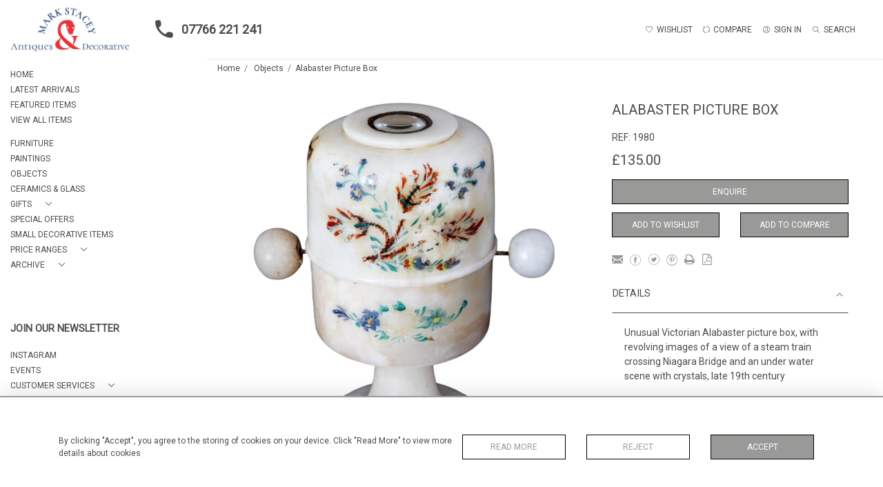

--- FILE ---
content_type: text/html; charset=utf-8
request_url: https://www.google.com/recaptcha/api2/anchor?ar=1&k=6LdyrzccAAAAAF5qLdUmOmhlak_aL_2zpZpJS8pM&co=aHR0cHM6Ly9tYXJrc3RhY2V5LmNvLnVrOjQ0Mw..&hl=en&v=PoyoqOPhxBO7pBk68S4YbpHZ&size=invisible&anchor-ms=20000&execute-ms=30000&cb=2cmbuli7jyhq
body_size: 48661
content:
<!DOCTYPE HTML><html dir="ltr" lang="en"><head><meta http-equiv="Content-Type" content="text/html; charset=UTF-8">
<meta http-equiv="X-UA-Compatible" content="IE=edge">
<title>reCAPTCHA</title>
<style type="text/css">
/* cyrillic-ext */
@font-face {
  font-family: 'Roboto';
  font-style: normal;
  font-weight: 400;
  font-stretch: 100%;
  src: url(//fonts.gstatic.com/s/roboto/v48/KFO7CnqEu92Fr1ME7kSn66aGLdTylUAMa3GUBHMdazTgWw.woff2) format('woff2');
  unicode-range: U+0460-052F, U+1C80-1C8A, U+20B4, U+2DE0-2DFF, U+A640-A69F, U+FE2E-FE2F;
}
/* cyrillic */
@font-face {
  font-family: 'Roboto';
  font-style: normal;
  font-weight: 400;
  font-stretch: 100%;
  src: url(//fonts.gstatic.com/s/roboto/v48/KFO7CnqEu92Fr1ME7kSn66aGLdTylUAMa3iUBHMdazTgWw.woff2) format('woff2');
  unicode-range: U+0301, U+0400-045F, U+0490-0491, U+04B0-04B1, U+2116;
}
/* greek-ext */
@font-face {
  font-family: 'Roboto';
  font-style: normal;
  font-weight: 400;
  font-stretch: 100%;
  src: url(//fonts.gstatic.com/s/roboto/v48/KFO7CnqEu92Fr1ME7kSn66aGLdTylUAMa3CUBHMdazTgWw.woff2) format('woff2');
  unicode-range: U+1F00-1FFF;
}
/* greek */
@font-face {
  font-family: 'Roboto';
  font-style: normal;
  font-weight: 400;
  font-stretch: 100%;
  src: url(//fonts.gstatic.com/s/roboto/v48/KFO7CnqEu92Fr1ME7kSn66aGLdTylUAMa3-UBHMdazTgWw.woff2) format('woff2');
  unicode-range: U+0370-0377, U+037A-037F, U+0384-038A, U+038C, U+038E-03A1, U+03A3-03FF;
}
/* math */
@font-face {
  font-family: 'Roboto';
  font-style: normal;
  font-weight: 400;
  font-stretch: 100%;
  src: url(//fonts.gstatic.com/s/roboto/v48/KFO7CnqEu92Fr1ME7kSn66aGLdTylUAMawCUBHMdazTgWw.woff2) format('woff2');
  unicode-range: U+0302-0303, U+0305, U+0307-0308, U+0310, U+0312, U+0315, U+031A, U+0326-0327, U+032C, U+032F-0330, U+0332-0333, U+0338, U+033A, U+0346, U+034D, U+0391-03A1, U+03A3-03A9, U+03B1-03C9, U+03D1, U+03D5-03D6, U+03F0-03F1, U+03F4-03F5, U+2016-2017, U+2034-2038, U+203C, U+2040, U+2043, U+2047, U+2050, U+2057, U+205F, U+2070-2071, U+2074-208E, U+2090-209C, U+20D0-20DC, U+20E1, U+20E5-20EF, U+2100-2112, U+2114-2115, U+2117-2121, U+2123-214F, U+2190, U+2192, U+2194-21AE, U+21B0-21E5, U+21F1-21F2, U+21F4-2211, U+2213-2214, U+2216-22FF, U+2308-230B, U+2310, U+2319, U+231C-2321, U+2336-237A, U+237C, U+2395, U+239B-23B7, U+23D0, U+23DC-23E1, U+2474-2475, U+25AF, U+25B3, U+25B7, U+25BD, U+25C1, U+25CA, U+25CC, U+25FB, U+266D-266F, U+27C0-27FF, U+2900-2AFF, U+2B0E-2B11, U+2B30-2B4C, U+2BFE, U+3030, U+FF5B, U+FF5D, U+1D400-1D7FF, U+1EE00-1EEFF;
}
/* symbols */
@font-face {
  font-family: 'Roboto';
  font-style: normal;
  font-weight: 400;
  font-stretch: 100%;
  src: url(//fonts.gstatic.com/s/roboto/v48/KFO7CnqEu92Fr1ME7kSn66aGLdTylUAMaxKUBHMdazTgWw.woff2) format('woff2');
  unicode-range: U+0001-000C, U+000E-001F, U+007F-009F, U+20DD-20E0, U+20E2-20E4, U+2150-218F, U+2190, U+2192, U+2194-2199, U+21AF, U+21E6-21F0, U+21F3, U+2218-2219, U+2299, U+22C4-22C6, U+2300-243F, U+2440-244A, U+2460-24FF, U+25A0-27BF, U+2800-28FF, U+2921-2922, U+2981, U+29BF, U+29EB, U+2B00-2BFF, U+4DC0-4DFF, U+FFF9-FFFB, U+10140-1018E, U+10190-1019C, U+101A0, U+101D0-101FD, U+102E0-102FB, U+10E60-10E7E, U+1D2C0-1D2D3, U+1D2E0-1D37F, U+1F000-1F0FF, U+1F100-1F1AD, U+1F1E6-1F1FF, U+1F30D-1F30F, U+1F315, U+1F31C, U+1F31E, U+1F320-1F32C, U+1F336, U+1F378, U+1F37D, U+1F382, U+1F393-1F39F, U+1F3A7-1F3A8, U+1F3AC-1F3AF, U+1F3C2, U+1F3C4-1F3C6, U+1F3CA-1F3CE, U+1F3D4-1F3E0, U+1F3ED, U+1F3F1-1F3F3, U+1F3F5-1F3F7, U+1F408, U+1F415, U+1F41F, U+1F426, U+1F43F, U+1F441-1F442, U+1F444, U+1F446-1F449, U+1F44C-1F44E, U+1F453, U+1F46A, U+1F47D, U+1F4A3, U+1F4B0, U+1F4B3, U+1F4B9, U+1F4BB, U+1F4BF, U+1F4C8-1F4CB, U+1F4D6, U+1F4DA, U+1F4DF, U+1F4E3-1F4E6, U+1F4EA-1F4ED, U+1F4F7, U+1F4F9-1F4FB, U+1F4FD-1F4FE, U+1F503, U+1F507-1F50B, U+1F50D, U+1F512-1F513, U+1F53E-1F54A, U+1F54F-1F5FA, U+1F610, U+1F650-1F67F, U+1F687, U+1F68D, U+1F691, U+1F694, U+1F698, U+1F6AD, U+1F6B2, U+1F6B9-1F6BA, U+1F6BC, U+1F6C6-1F6CF, U+1F6D3-1F6D7, U+1F6E0-1F6EA, U+1F6F0-1F6F3, U+1F6F7-1F6FC, U+1F700-1F7FF, U+1F800-1F80B, U+1F810-1F847, U+1F850-1F859, U+1F860-1F887, U+1F890-1F8AD, U+1F8B0-1F8BB, U+1F8C0-1F8C1, U+1F900-1F90B, U+1F93B, U+1F946, U+1F984, U+1F996, U+1F9E9, U+1FA00-1FA6F, U+1FA70-1FA7C, U+1FA80-1FA89, U+1FA8F-1FAC6, U+1FACE-1FADC, U+1FADF-1FAE9, U+1FAF0-1FAF8, U+1FB00-1FBFF;
}
/* vietnamese */
@font-face {
  font-family: 'Roboto';
  font-style: normal;
  font-weight: 400;
  font-stretch: 100%;
  src: url(//fonts.gstatic.com/s/roboto/v48/KFO7CnqEu92Fr1ME7kSn66aGLdTylUAMa3OUBHMdazTgWw.woff2) format('woff2');
  unicode-range: U+0102-0103, U+0110-0111, U+0128-0129, U+0168-0169, U+01A0-01A1, U+01AF-01B0, U+0300-0301, U+0303-0304, U+0308-0309, U+0323, U+0329, U+1EA0-1EF9, U+20AB;
}
/* latin-ext */
@font-face {
  font-family: 'Roboto';
  font-style: normal;
  font-weight: 400;
  font-stretch: 100%;
  src: url(//fonts.gstatic.com/s/roboto/v48/KFO7CnqEu92Fr1ME7kSn66aGLdTylUAMa3KUBHMdazTgWw.woff2) format('woff2');
  unicode-range: U+0100-02BA, U+02BD-02C5, U+02C7-02CC, U+02CE-02D7, U+02DD-02FF, U+0304, U+0308, U+0329, U+1D00-1DBF, U+1E00-1E9F, U+1EF2-1EFF, U+2020, U+20A0-20AB, U+20AD-20C0, U+2113, U+2C60-2C7F, U+A720-A7FF;
}
/* latin */
@font-face {
  font-family: 'Roboto';
  font-style: normal;
  font-weight: 400;
  font-stretch: 100%;
  src: url(//fonts.gstatic.com/s/roboto/v48/KFO7CnqEu92Fr1ME7kSn66aGLdTylUAMa3yUBHMdazQ.woff2) format('woff2');
  unicode-range: U+0000-00FF, U+0131, U+0152-0153, U+02BB-02BC, U+02C6, U+02DA, U+02DC, U+0304, U+0308, U+0329, U+2000-206F, U+20AC, U+2122, U+2191, U+2193, U+2212, U+2215, U+FEFF, U+FFFD;
}
/* cyrillic-ext */
@font-face {
  font-family: 'Roboto';
  font-style: normal;
  font-weight: 500;
  font-stretch: 100%;
  src: url(//fonts.gstatic.com/s/roboto/v48/KFO7CnqEu92Fr1ME7kSn66aGLdTylUAMa3GUBHMdazTgWw.woff2) format('woff2');
  unicode-range: U+0460-052F, U+1C80-1C8A, U+20B4, U+2DE0-2DFF, U+A640-A69F, U+FE2E-FE2F;
}
/* cyrillic */
@font-face {
  font-family: 'Roboto';
  font-style: normal;
  font-weight: 500;
  font-stretch: 100%;
  src: url(//fonts.gstatic.com/s/roboto/v48/KFO7CnqEu92Fr1ME7kSn66aGLdTylUAMa3iUBHMdazTgWw.woff2) format('woff2');
  unicode-range: U+0301, U+0400-045F, U+0490-0491, U+04B0-04B1, U+2116;
}
/* greek-ext */
@font-face {
  font-family: 'Roboto';
  font-style: normal;
  font-weight: 500;
  font-stretch: 100%;
  src: url(//fonts.gstatic.com/s/roboto/v48/KFO7CnqEu92Fr1ME7kSn66aGLdTylUAMa3CUBHMdazTgWw.woff2) format('woff2');
  unicode-range: U+1F00-1FFF;
}
/* greek */
@font-face {
  font-family: 'Roboto';
  font-style: normal;
  font-weight: 500;
  font-stretch: 100%;
  src: url(//fonts.gstatic.com/s/roboto/v48/KFO7CnqEu92Fr1ME7kSn66aGLdTylUAMa3-UBHMdazTgWw.woff2) format('woff2');
  unicode-range: U+0370-0377, U+037A-037F, U+0384-038A, U+038C, U+038E-03A1, U+03A3-03FF;
}
/* math */
@font-face {
  font-family: 'Roboto';
  font-style: normal;
  font-weight: 500;
  font-stretch: 100%;
  src: url(//fonts.gstatic.com/s/roboto/v48/KFO7CnqEu92Fr1ME7kSn66aGLdTylUAMawCUBHMdazTgWw.woff2) format('woff2');
  unicode-range: U+0302-0303, U+0305, U+0307-0308, U+0310, U+0312, U+0315, U+031A, U+0326-0327, U+032C, U+032F-0330, U+0332-0333, U+0338, U+033A, U+0346, U+034D, U+0391-03A1, U+03A3-03A9, U+03B1-03C9, U+03D1, U+03D5-03D6, U+03F0-03F1, U+03F4-03F5, U+2016-2017, U+2034-2038, U+203C, U+2040, U+2043, U+2047, U+2050, U+2057, U+205F, U+2070-2071, U+2074-208E, U+2090-209C, U+20D0-20DC, U+20E1, U+20E5-20EF, U+2100-2112, U+2114-2115, U+2117-2121, U+2123-214F, U+2190, U+2192, U+2194-21AE, U+21B0-21E5, U+21F1-21F2, U+21F4-2211, U+2213-2214, U+2216-22FF, U+2308-230B, U+2310, U+2319, U+231C-2321, U+2336-237A, U+237C, U+2395, U+239B-23B7, U+23D0, U+23DC-23E1, U+2474-2475, U+25AF, U+25B3, U+25B7, U+25BD, U+25C1, U+25CA, U+25CC, U+25FB, U+266D-266F, U+27C0-27FF, U+2900-2AFF, U+2B0E-2B11, U+2B30-2B4C, U+2BFE, U+3030, U+FF5B, U+FF5D, U+1D400-1D7FF, U+1EE00-1EEFF;
}
/* symbols */
@font-face {
  font-family: 'Roboto';
  font-style: normal;
  font-weight: 500;
  font-stretch: 100%;
  src: url(//fonts.gstatic.com/s/roboto/v48/KFO7CnqEu92Fr1ME7kSn66aGLdTylUAMaxKUBHMdazTgWw.woff2) format('woff2');
  unicode-range: U+0001-000C, U+000E-001F, U+007F-009F, U+20DD-20E0, U+20E2-20E4, U+2150-218F, U+2190, U+2192, U+2194-2199, U+21AF, U+21E6-21F0, U+21F3, U+2218-2219, U+2299, U+22C4-22C6, U+2300-243F, U+2440-244A, U+2460-24FF, U+25A0-27BF, U+2800-28FF, U+2921-2922, U+2981, U+29BF, U+29EB, U+2B00-2BFF, U+4DC0-4DFF, U+FFF9-FFFB, U+10140-1018E, U+10190-1019C, U+101A0, U+101D0-101FD, U+102E0-102FB, U+10E60-10E7E, U+1D2C0-1D2D3, U+1D2E0-1D37F, U+1F000-1F0FF, U+1F100-1F1AD, U+1F1E6-1F1FF, U+1F30D-1F30F, U+1F315, U+1F31C, U+1F31E, U+1F320-1F32C, U+1F336, U+1F378, U+1F37D, U+1F382, U+1F393-1F39F, U+1F3A7-1F3A8, U+1F3AC-1F3AF, U+1F3C2, U+1F3C4-1F3C6, U+1F3CA-1F3CE, U+1F3D4-1F3E0, U+1F3ED, U+1F3F1-1F3F3, U+1F3F5-1F3F7, U+1F408, U+1F415, U+1F41F, U+1F426, U+1F43F, U+1F441-1F442, U+1F444, U+1F446-1F449, U+1F44C-1F44E, U+1F453, U+1F46A, U+1F47D, U+1F4A3, U+1F4B0, U+1F4B3, U+1F4B9, U+1F4BB, U+1F4BF, U+1F4C8-1F4CB, U+1F4D6, U+1F4DA, U+1F4DF, U+1F4E3-1F4E6, U+1F4EA-1F4ED, U+1F4F7, U+1F4F9-1F4FB, U+1F4FD-1F4FE, U+1F503, U+1F507-1F50B, U+1F50D, U+1F512-1F513, U+1F53E-1F54A, U+1F54F-1F5FA, U+1F610, U+1F650-1F67F, U+1F687, U+1F68D, U+1F691, U+1F694, U+1F698, U+1F6AD, U+1F6B2, U+1F6B9-1F6BA, U+1F6BC, U+1F6C6-1F6CF, U+1F6D3-1F6D7, U+1F6E0-1F6EA, U+1F6F0-1F6F3, U+1F6F7-1F6FC, U+1F700-1F7FF, U+1F800-1F80B, U+1F810-1F847, U+1F850-1F859, U+1F860-1F887, U+1F890-1F8AD, U+1F8B0-1F8BB, U+1F8C0-1F8C1, U+1F900-1F90B, U+1F93B, U+1F946, U+1F984, U+1F996, U+1F9E9, U+1FA00-1FA6F, U+1FA70-1FA7C, U+1FA80-1FA89, U+1FA8F-1FAC6, U+1FACE-1FADC, U+1FADF-1FAE9, U+1FAF0-1FAF8, U+1FB00-1FBFF;
}
/* vietnamese */
@font-face {
  font-family: 'Roboto';
  font-style: normal;
  font-weight: 500;
  font-stretch: 100%;
  src: url(//fonts.gstatic.com/s/roboto/v48/KFO7CnqEu92Fr1ME7kSn66aGLdTylUAMa3OUBHMdazTgWw.woff2) format('woff2');
  unicode-range: U+0102-0103, U+0110-0111, U+0128-0129, U+0168-0169, U+01A0-01A1, U+01AF-01B0, U+0300-0301, U+0303-0304, U+0308-0309, U+0323, U+0329, U+1EA0-1EF9, U+20AB;
}
/* latin-ext */
@font-face {
  font-family: 'Roboto';
  font-style: normal;
  font-weight: 500;
  font-stretch: 100%;
  src: url(//fonts.gstatic.com/s/roboto/v48/KFO7CnqEu92Fr1ME7kSn66aGLdTylUAMa3KUBHMdazTgWw.woff2) format('woff2');
  unicode-range: U+0100-02BA, U+02BD-02C5, U+02C7-02CC, U+02CE-02D7, U+02DD-02FF, U+0304, U+0308, U+0329, U+1D00-1DBF, U+1E00-1E9F, U+1EF2-1EFF, U+2020, U+20A0-20AB, U+20AD-20C0, U+2113, U+2C60-2C7F, U+A720-A7FF;
}
/* latin */
@font-face {
  font-family: 'Roboto';
  font-style: normal;
  font-weight: 500;
  font-stretch: 100%;
  src: url(//fonts.gstatic.com/s/roboto/v48/KFO7CnqEu92Fr1ME7kSn66aGLdTylUAMa3yUBHMdazQ.woff2) format('woff2');
  unicode-range: U+0000-00FF, U+0131, U+0152-0153, U+02BB-02BC, U+02C6, U+02DA, U+02DC, U+0304, U+0308, U+0329, U+2000-206F, U+20AC, U+2122, U+2191, U+2193, U+2212, U+2215, U+FEFF, U+FFFD;
}
/* cyrillic-ext */
@font-face {
  font-family: 'Roboto';
  font-style: normal;
  font-weight: 900;
  font-stretch: 100%;
  src: url(//fonts.gstatic.com/s/roboto/v48/KFO7CnqEu92Fr1ME7kSn66aGLdTylUAMa3GUBHMdazTgWw.woff2) format('woff2');
  unicode-range: U+0460-052F, U+1C80-1C8A, U+20B4, U+2DE0-2DFF, U+A640-A69F, U+FE2E-FE2F;
}
/* cyrillic */
@font-face {
  font-family: 'Roboto';
  font-style: normal;
  font-weight: 900;
  font-stretch: 100%;
  src: url(//fonts.gstatic.com/s/roboto/v48/KFO7CnqEu92Fr1ME7kSn66aGLdTylUAMa3iUBHMdazTgWw.woff2) format('woff2');
  unicode-range: U+0301, U+0400-045F, U+0490-0491, U+04B0-04B1, U+2116;
}
/* greek-ext */
@font-face {
  font-family: 'Roboto';
  font-style: normal;
  font-weight: 900;
  font-stretch: 100%;
  src: url(//fonts.gstatic.com/s/roboto/v48/KFO7CnqEu92Fr1ME7kSn66aGLdTylUAMa3CUBHMdazTgWw.woff2) format('woff2');
  unicode-range: U+1F00-1FFF;
}
/* greek */
@font-face {
  font-family: 'Roboto';
  font-style: normal;
  font-weight: 900;
  font-stretch: 100%;
  src: url(//fonts.gstatic.com/s/roboto/v48/KFO7CnqEu92Fr1ME7kSn66aGLdTylUAMa3-UBHMdazTgWw.woff2) format('woff2');
  unicode-range: U+0370-0377, U+037A-037F, U+0384-038A, U+038C, U+038E-03A1, U+03A3-03FF;
}
/* math */
@font-face {
  font-family: 'Roboto';
  font-style: normal;
  font-weight: 900;
  font-stretch: 100%;
  src: url(//fonts.gstatic.com/s/roboto/v48/KFO7CnqEu92Fr1ME7kSn66aGLdTylUAMawCUBHMdazTgWw.woff2) format('woff2');
  unicode-range: U+0302-0303, U+0305, U+0307-0308, U+0310, U+0312, U+0315, U+031A, U+0326-0327, U+032C, U+032F-0330, U+0332-0333, U+0338, U+033A, U+0346, U+034D, U+0391-03A1, U+03A3-03A9, U+03B1-03C9, U+03D1, U+03D5-03D6, U+03F0-03F1, U+03F4-03F5, U+2016-2017, U+2034-2038, U+203C, U+2040, U+2043, U+2047, U+2050, U+2057, U+205F, U+2070-2071, U+2074-208E, U+2090-209C, U+20D0-20DC, U+20E1, U+20E5-20EF, U+2100-2112, U+2114-2115, U+2117-2121, U+2123-214F, U+2190, U+2192, U+2194-21AE, U+21B0-21E5, U+21F1-21F2, U+21F4-2211, U+2213-2214, U+2216-22FF, U+2308-230B, U+2310, U+2319, U+231C-2321, U+2336-237A, U+237C, U+2395, U+239B-23B7, U+23D0, U+23DC-23E1, U+2474-2475, U+25AF, U+25B3, U+25B7, U+25BD, U+25C1, U+25CA, U+25CC, U+25FB, U+266D-266F, U+27C0-27FF, U+2900-2AFF, U+2B0E-2B11, U+2B30-2B4C, U+2BFE, U+3030, U+FF5B, U+FF5D, U+1D400-1D7FF, U+1EE00-1EEFF;
}
/* symbols */
@font-face {
  font-family: 'Roboto';
  font-style: normal;
  font-weight: 900;
  font-stretch: 100%;
  src: url(//fonts.gstatic.com/s/roboto/v48/KFO7CnqEu92Fr1ME7kSn66aGLdTylUAMaxKUBHMdazTgWw.woff2) format('woff2');
  unicode-range: U+0001-000C, U+000E-001F, U+007F-009F, U+20DD-20E0, U+20E2-20E4, U+2150-218F, U+2190, U+2192, U+2194-2199, U+21AF, U+21E6-21F0, U+21F3, U+2218-2219, U+2299, U+22C4-22C6, U+2300-243F, U+2440-244A, U+2460-24FF, U+25A0-27BF, U+2800-28FF, U+2921-2922, U+2981, U+29BF, U+29EB, U+2B00-2BFF, U+4DC0-4DFF, U+FFF9-FFFB, U+10140-1018E, U+10190-1019C, U+101A0, U+101D0-101FD, U+102E0-102FB, U+10E60-10E7E, U+1D2C0-1D2D3, U+1D2E0-1D37F, U+1F000-1F0FF, U+1F100-1F1AD, U+1F1E6-1F1FF, U+1F30D-1F30F, U+1F315, U+1F31C, U+1F31E, U+1F320-1F32C, U+1F336, U+1F378, U+1F37D, U+1F382, U+1F393-1F39F, U+1F3A7-1F3A8, U+1F3AC-1F3AF, U+1F3C2, U+1F3C4-1F3C6, U+1F3CA-1F3CE, U+1F3D4-1F3E0, U+1F3ED, U+1F3F1-1F3F3, U+1F3F5-1F3F7, U+1F408, U+1F415, U+1F41F, U+1F426, U+1F43F, U+1F441-1F442, U+1F444, U+1F446-1F449, U+1F44C-1F44E, U+1F453, U+1F46A, U+1F47D, U+1F4A3, U+1F4B0, U+1F4B3, U+1F4B9, U+1F4BB, U+1F4BF, U+1F4C8-1F4CB, U+1F4D6, U+1F4DA, U+1F4DF, U+1F4E3-1F4E6, U+1F4EA-1F4ED, U+1F4F7, U+1F4F9-1F4FB, U+1F4FD-1F4FE, U+1F503, U+1F507-1F50B, U+1F50D, U+1F512-1F513, U+1F53E-1F54A, U+1F54F-1F5FA, U+1F610, U+1F650-1F67F, U+1F687, U+1F68D, U+1F691, U+1F694, U+1F698, U+1F6AD, U+1F6B2, U+1F6B9-1F6BA, U+1F6BC, U+1F6C6-1F6CF, U+1F6D3-1F6D7, U+1F6E0-1F6EA, U+1F6F0-1F6F3, U+1F6F7-1F6FC, U+1F700-1F7FF, U+1F800-1F80B, U+1F810-1F847, U+1F850-1F859, U+1F860-1F887, U+1F890-1F8AD, U+1F8B0-1F8BB, U+1F8C0-1F8C1, U+1F900-1F90B, U+1F93B, U+1F946, U+1F984, U+1F996, U+1F9E9, U+1FA00-1FA6F, U+1FA70-1FA7C, U+1FA80-1FA89, U+1FA8F-1FAC6, U+1FACE-1FADC, U+1FADF-1FAE9, U+1FAF0-1FAF8, U+1FB00-1FBFF;
}
/* vietnamese */
@font-face {
  font-family: 'Roboto';
  font-style: normal;
  font-weight: 900;
  font-stretch: 100%;
  src: url(//fonts.gstatic.com/s/roboto/v48/KFO7CnqEu92Fr1ME7kSn66aGLdTylUAMa3OUBHMdazTgWw.woff2) format('woff2');
  unicode-range: U+0102-0103, U+0110-0111, U+0128-0129, U+0168-0169, U+01A0-01A1, U+01AF-01B0, U+0300-0301, U+0303-0304, U+0308-0309, U+0323, U+0329, U+1EA0-1EF9, U+20AB;
}
/* latin-ext */
@font-face {
  font-family: 'Roboto';
  font-style: normal;
  font-weight: 900;
  font-stretch: 100%;
  src: url(//fonts.gstatic.com/s/roboto/v48/KFO7CnqEu92Fr1ME7kSn66aGLdTylUAMa3KUBHMdazTgWw.woff2) format('woff2');
  unicode-range: U+0100-02BA, U+02BD-02C5, U+02C7-02CC, U+02CE-02D7, U+02DD-02FF, U+0304, U+0308, U+0329, U+1D00-1DBF, U+1E00-1E9F, U+1EF2-1EFF, U+2020, U+20A0-20AB, U+20AD-20C0, U+2113, U+2C60-2C7F, U+A720-A7FF;
}
/* latin */
@font-face {
  font-family: 'Roboto';
  font-style: normal;
  font-weight: 900;
  font-stretch: 100%;
  src: url(//fonts.gstatic.com/s/roboto/v48/KFO7CnqEu92Fr1ME7kSn66aGLdTylUAMa3yUBHMdazQ.woff2) format('woff2');
  unicode-range: U+0000-00FF, U+0131, U+0152-0153, U+02BB-02BC, U+02C6, U+02DA, U+02DC, U+0304, U+0308, U+0329, U+2000-206F, U+20AC, U+2122, U+2191, U+2193, U+2212, U+2215, U+FEFF, U+FFFD;
}

</style>
<link rel="stylesheet" type="text/css" href="https://www.gstatic.com/recaptcha/releases/PoyoqOPhxBO7pBk68S4YbpHZ/styles__ltr.css">
<script nonce="BrU0c0o0hlFJdFbzfc_ksw" type="text/javascript">window['__recaptcha_api'] = 'https://www.google.com/recaptcha/api2/';</script>
<script type="text/javascript" src="https://www.gstatic.com/recaptcha/releases/PoyoqOPhxBO7pBk68S4YbpHZ/recaptcha__en.js" nonce="BrU0c0o0hlFJdFbzfc_ksw">
      
    </script></head>
<body><div id="rc-anchor-alert" class="rc-anchor-alert"></div>
<input type="hidden" id="recaptcha-token" value="[base64]">
<script type="text/javascript" nonce="BrU0c0o0hlFJdFbzfc_ksw">
      recaptcha.anchor.Main.init("[\x22ainput\x22,[\x22bgdata\x22,\x22\x22,\[base64]/[base64]/[base64]/[base64]/[base64]/UltsKytdPUU6KEU8MjA0OD9SW2wrK109RT4+NnwxOTI6KChFJjY0NTEyKT09NTUyOTYmJk0rMTxjLmxlbmd0aCYmKGMuY2hhckNvZGVBdChNKzEpJjY0NTEyKT09NTYzMjA/[base64]/[base64]/[base64]/[base64]/[base64]/[base64]/[base64]\x22,\[base64]\\u003d\x22,\x22YMOcQcOYwq5ISAvDjMKNOMOMFsO/wpHDvMK2wpjDqmPCu1wFMsOLWX3DtsKfwq0UwoDCicKewrnCtykrw5gQwqnCglrDiwdvBydiLcOOw4jDt8OXGcKBXsOmVMOeZhhAUT5pH8K9wppBXCjDksKgwrjCtnMfw7fComlINMKseCzDicKQw4LDrsO8WSJZD8KAf3vCqQMGw5LCgcKDEsOAw4zDoSbCkAzDr0/Dkh7Cu8Oew4fDpcKuw7M9wr7Dh2nDs8KmLj1Lw6MOwqzDvMO0wq3CtsOMwpVowrvDoMK/J2nCh3/[base64]/DrcKew716XCLDoMKjw6DDi8Ofw4RMEl7CgRfCiMKXLCFALcO3A8K0w7DCksKsFl0Zwp0Jw7DChsOTe8KFXMK5wqIrfBvDvWo/[base64]/ChsK6wqvChsKGbH7DqMKAwqgZC8Otw5PDl18DwoMYETQ8wpxtw53DnMO7UwUmw4ZIw4zDncKUJcK6w4xyw4YYHcKbwpwawoXDgi9MOBZTwrcnw5fDh8KDwrPCvWd2wrV5w6TDtlXDrsO7wrYAQsOqAybChmMJbH/DkcOWPsKhw61LQmbCuAAKWMONw5rCvMKLw4zCqsKHwq3CkMOzNhzCg8KdbcKywo/CswZPMcO0w5rCk8Kewo/CokvCuMORDCZ0TMOYG8Kvaj5iccOYOg/CgMKlEgQ6w4pYV2NDwqzCuMOgw4HDqsOvbxRpwpcjwo4Rw6LDgCELwpYowqjCpMOab8KBw77CjHTCvcKtEzMGYMK5w5fDmUw4fi7ChEnDhRN6wqHDssKnSDnDkDptKcOawq7Djn/Dq8OGw4ZNwoR9BG8CAE52w7rCj8K1woJDT0DCvzTDnsOCw4fDvQjCr8OVDS7Dq8KHZcK9d8KcworCnCDCg8K6w7rCtyPDq8Oxw5jDicKdw5Zsw4MfUsOFfB3Cn8K3wrXCp1nClMOZw47DrSE5EMOHw6HDvBnDrXnDlMKEO3/DkSzCjsO7a1vCo3czcsKzwozDoCQUQwXCrcOWw6FHZmEEwrLDowfDoGlZN3Z7w6TCuAETbkAcLlPDuVR2w6rDmn7Cpy7Dk8Ojwo7Dq3Q8wqBJSsKuw6PDlsKewqHDsWklwq5Ww7vDlcKfPnEPwq/Dt8KwwpzCrzTCusOtcD9WwplRdxELw4XDijodw6NLwohaUcK7W2IVwp14CcOcw58nIsKawq7DvcO8wqc0wo7CkcO5b8Kyw6/DlsO/F8OnSsK1w7QxwpLDlmJTNAnCvCQ7LSzDisKzwrnDssOowqvCgMOowoXCuQ9Iw4PDp8OUw5PDvB1uKcOEVjAGeQXDr2/Dm23Ds8OuZcK/R0MYM8OBw4l0esKMLsOYwrseBsOLw4LDpcK8wr4dRnURTXMgwqXClg0bFsK/fV3DusOdR0nClhnCm8Oqw5kiw7jDicOGwrgCaMKdw54JworCs1LCpsOdwoFLQcOeRT7DvMOURiFbwrxHaTXDksKJw5zDgcOXw6wgWMK8IQcjw6QTwpZ3w4LCiEA/MsOZw7TCosK8wrvCh8K3w5LCtgErw7/ChsOfw74lEMO/wpIiw7TDimfDhMK0woDClCRtw59dw7rCjALCmsO/[base64]/BcKowo95w5JiEWPCiW06wpTDtRhBVAhrw5HDhcKNwp0CIkDDhMORwo0HfCB7w4c0w6dfK8K1aQTCosO7wq7CvTwMDMOnwoYgwqM9dMK9MMO0woxKKEIiGsKRwr7CuAbCkyQBwqFsw4DCqMONw75IVWnClU9Kw6AvwpvDk8K8Tmg/wpfCmUUnKioiw6LDqMKZR8OCw6zDo8OCwo7DncKIwowWwrFhGRB/[base64]/Ck8ONw6cFQFHCjHlWCDFfw71cBcOGw4t3wrB3wqPDkMKNbsOLKDPCmnTDqGnCjsOXPm4+w57CksOLfVzCoWM2wozCmsKcw73DpkkYwpgqIG/DuMOUw4Jaw7x5wowew7HCs27DjcKIYxzDrSsXXjXClMOFw6fChcOFWH9dwofCscOzwos9w6oBw7QEPH3CpxbDvcOVwpnDoMKmw5oVw5rCjEPCqC5Ew6jCm8KMTlJiw5o9w6fCkmADW8OAUcOUSMOMScOdwqjDumTDmcO2w7/DsHARNsKnPMKuGTDCiQspTcKoesKFwr7DpnAOdBXDrcKKw7TDnsKqwo9NBTzDnFbCsQAJYnMhwoMLOsOrw53DmcKBwq7CpMOJw7PCqsKzEsKqw4wHccKGCBVFUEfCkMKTw5IDwoYcwqkKYMO0wr/Dni9ewoYGZWoTwphzwrdSLsK4dcKEw63CgcODw4lcw5rChMOBwo3DnMOBQBnDsBrCqEsVLWs4OBrCvcOtTsODZcOfE8K/AsOzbcOaE8Ofw6jDswApR8K/bTkqw6LClTfCrcO2wpfCkhXDvzMFw68/wpDClEIcwrjCmMK4wrLDi0/DnWnCsxLDh0gGw5PCg01VF8KPQy3DpsOBLsKvw6/Cgxgse8KbZWLDvlzDoAgWw6Mzw7nCoxTChWPDtWXDnRFzFMOCEMKpGcOlY0TDh8OQwqdjwoDCjsO4wpHCp8Ktwp3CvMODw6vDpcOTw6BOdA8xWFDCr8K9F0NQwq8iw7wCwofCgA3ChMO6JlvCgSzCnlnCiER2SHHDlhcNWzAUw4QEw7shYBzDoMO2w6/CrsOpCDNXw4BBPMKlw5oUwpJyeMKIw6PCrB8Uw4Ntwq7DnA99w7csw67DgRvCjFzCmsOgwrvCrsKVGMKqwozDg2p5wqwuwrU6wphvUcKGw5FeUhNXTQLCkjrDs8OiwqHCoSLDu8K5IAbDjMK4w5DChsOBw6fChMK6woMvwqItwrZHZw9cw5lowrY9w7/DnjPClCBUfjgswqnDmm8uw6PDuMOzwo/Do1gfaMKyw6EswrDCucOSVMKHPxTCtWfCsUzDpWIvw4B9w6HDkX5FPMOZe8KpKcKdw6R+ZHtjakDDs8OJEzknwq3CpAfCsx3CiMO4XcOHw7Yrw4BlwqYgw6bCpwjCqiQlSTYxFXvCphzDmAHCoCFEQ8KSw7VPw4/Ci3nCqcKww6bDtsKsTxfCusK9woN7wrHDlMO+w6xXX8KZA8O9wqDCgcKtwpJNw5pCPcKtw7LDncOXBsK8wqwoAMKIw4h6WwjDsW/DusOKbMOsY8OQwq7DtEQJQ8OSUsOzwrtTw51Vw6tsw6xjN8OidkfCtGRLw4IxN312KkbCkcKfwppMRsOBw7rDvcKIw4pDQGVaM8OCw6tHw5tDPgUHcVPCqsKeFlrDlcO7w5YrDTLDgMKZwobCjk/DqSvDp8KGaGnDjUcwDUzDsMOdwqDClMKjT8OtF1xewpZ7w6rClsOkwrDDpD0fJmdsBk5Aw6Vpw5E6w7A7AcKCwo9pwqB3w4fCs8O1J8KwBR9ibz7DtcK3w6sICcKBwoQXRcKSwp9WBMKfKsODasOrIsKgwr7ChQLDq8KKVk0tecKcwp1/w7zCqUpEHMOWwqYFZBvCgTV6OEUqGinDm8O4wr/CgH3CjsOGw7MDw6hfwrsgd8O5wokOw7s7w4zDlkd4K8Oxw6UUw7cpwrfCr20fN2fDqsO1by0Pwo3Dt8O+wr3CuEnDs8KQKmguLm0Lw7sRwoTCv0zCsy5lw6hObnLChsOOcsOUfcKcwpLDgsK7wqLChi/DtGQrw7nDtMOGwr1zOsKzDGLDtMOga03CpioPw7cJwplsB1fCsylRw6TCvMKWwokyw7MGwq/CrwFBScKWw5oIwotawrYQajbChmTCrj1mw5vCusKtwqDCil8Qw5tNDxnDhzfDisKWccOcwrDCgW/Ck8Oww440wrAcw4lpF0zCs1N3D8OIwr8kaxLDo8K0wqNswq14EsKpV8KePQwQw7JOw6dqw50Hw4haw4Q/wrfCrsKhE8OmfsOTwox6GsKCWMK5wpdCwqXCgMOLw5fDj3nDisKPSCQ9KcKYwr/DlsOBN8O4wqjCtzFxw6svw65Lw5vDjWjDgMOqT8OdcsKFWcOSKMOuE8Oew5nComDDucKTwp/[base64]/[base64]/In3CtS1ndk7DsBHDvBl1L8KSwrbDtHfCjkJMJcKdw4RGN8KDGlvCvcKHwqtoccOjJAXClsO6wqfDmcOzwo3Cny7CjXUcbC0Yw6DDqcOCMsKXS2xyKcOow4Bjw4TCrMO/wr3Dt8Kqwq3DjsKKKHvCh0Enwpl1w5zCncKsMRvChwkUwrBtw6LDtcObw5jCqQEhw43CoQshwrxeVVjDksKPw4DCkMKQLBRHWUhQwq/Cn8O2YgHDuxFOwrXClWoSw7LDh8OBYRXDmkbChyDCmR7CrcO3WMKewqldHcK9e8Kow4YoScO/woA7DsO5w45pblXDisOtYsKiw6NwwrkcNMOlw5nCvMO4wpvCtMOqQQRzdn5mwqwTUWHCtX9nw7DCnX0weWTDmcKsPg4kDnzDs8OCwq85w7zDr0PCgFzCgibCtMO4LWF8EQgUE1tdNMK/w7UYJRQjD8O7QMOsRsOZw6sTAEYyRnI5wpbCgcOCQFQ5AW7DusK+w7lhw7jDvwxcw6o+WzEiX8KkwrgMHcKjAkxxwojDucKfwqwzw5EXw7VyMMK3w5nDhMOpI8OtP0FrwqPCosOow4rDvkDDtj3DmsKFb8OzNXImw7XChsKTwo4hF3Fww6rDp0/Cs8OldsK4woFgYBfCkBLCinllwqxnLjVRw4R9w6/Dp8KbN2bCkVrCucOnTh7CjAfDjcOBwq5BwqPDmMOGDGjDi2U2ACTDhMOBwpvDpMOJwpF/SsOmaMKxwp87JRAhIsOCwpwlwoVIPUZnNyhTVcOAw78gQw4XSF7CnMODOcOKwofDtnLDocKzbCXCrw3DlVoEQ8OVw4tQwqjCi8K6w59uw6BRwrcVEWRiK0NebwvClsO8NcKafj1lPMOcwpxiZMOrwr8/WsKwPn97w5BJVsOewrfCocKsRBUowoRjw4jCohDCtcKAw6V9IxTCpcK5w6bCpxM3AMKfwp3Du0HDocOew5U4w6xXNErChMO/w43Ds1zCiMKCX8KELVRsw7PCu2IFbgtDwr1gw6HDlMKJwp/DpMK5wqrDokXDhsKtw7gFwp4Fw4FNQcKZw7/CsB/CsAvCr0ZLBMKzLcKxBXclwpwydsObwoIuwplbfsK9w40HwrlDW8Ohw7pgDcOzDcOWw4MKwq4UN8OcwoRGcwtsUWFcw4QRDw7DgnxQwqDDhmvDosKHWD3CoMKQwpLDvMK6wpozwqJ0KngSDCkzD8O8w6AxZ1VWwplPVMK0wonDncOmcwrDvsKXw7dAcQDCqRYWwpJ/[base64]/YMKGeyrDki8mbMO/wp7CoMOfwr0+wqYWwrpBwqlnwr4iU3LDpC15RADCgsKAwpZwI8ODwoBVw63CoyXDpilxw7nDq8O7wpcJwpQALMODw4gLD00URsO+ewPCrUbCucOswrxNwoN3wq7CrlbCpTA9U0waA8Ogw6DCkMO/wqBNRh8Ew4pHFw/[base64]/woPCuWnCpMOdwrfCkQjCryzDonYAw5/CrRZyw4XCnE/DglZgw7LDslDDgsOPClTCjcOkw7dWdcK5ZDobB8KCw4Bsw5fDocKRw57Ckw0jb8O6w5rDq8KWwr13wpB3WMK5WX3DuGDDsMKMwonCmMKYw4xewqbDjiDCuDnCpMKLw7JDXk9oewLCiFrDginDtsK8w5PDtcOrXcK8QMOxw4pUBcKwwqZ9w6dDwpRrwr5XBcO8w4/CqjnDnsKlQm0+fsKTw5XDn2lWw4B1bcOdQcOZdwrDhHJLLkrCshVDw4YUV8KbIcKsw5bDv0rCsRjCpcO4RMOtw7LDpnjCglPDs1TCjWoZP8KUw7vDmDMgwr9Pw4LCgFlBXiw1BjACwoPDvR3DtMOZTjLDp8OIR11ew7gmwrFWwqNhwq/Dgg8Iw6DDoj3CnsO9Dl/CqwYxwrfCkzoDHF3ChBVyaMOsQgTCmVcHw7/DmMKLwpoVTEjCsQVIO8K4BsKswrnDgBTDu3vDq8OdB8KLw6TDhsK4w55FBFzDr8KgRcOiwrZ5bsKewogswpHDmMKIPsKJwoYQw6EFPMOQWhfDsMOpwp9Vw4PCr8KNw7nDn8OWNgvDgsKPAhvCvUnChEbCkcK4w6ovZ8O2TE1pECQ6EmQ1woXCnyw/w63DqVTDjMOywpoEw5vCu2gyeQ3DuUsnExDCm3YMwokyLS3DpsOIwq3CqW9Qw4hKwqPDvMKYwqzDsnfCq8OJwqIywr/CpcOlOsKyGxIpw5wAQsKddMKVRRNhfsKlw47CmhTDik10w7FnFsKuwrLDr8Odw6RDaMOPw7HCqV3DlFxLWS43w4p3XDzCjcO+w49GEm1OdVoDwo18w7obS8KMPDVVwpATw4lVChbDjMO6woFvw6TDnGMuW8O/[base64]/w4zDp3RdPMKqwqvCnsKSw7rCksK9w7/DklN+wr0UPgjCq8KVw4wWVMK0Algwwql/NsOFwp3Cl0MxwoHCrXrDtMO7wqocUmvCm8K3w7gYGTzDiMOnWcOoTsOrwoAvw6ETdArDpcO/fcOlBsKwGljDgWs3w5bCmcOSMHrCi2/DkS9Nw7HCig0AJcO9NMOkwp3CjRwOwp/DlV/DiXbCpH7Ds03Doi3ChcK/w4oAHcOLIWHDuhrCl8OZc8OrUUTDkUzCglHDkSrDncOpCS02woZLw7/CvsO6w6rDoz7CvMOzwrHDlMO2SCjCognDrsOsJsOlL8OMQ8O3X8KNw67DksOAw5JcZUjCvzjCp8OIT8KNwpXCscOTGEMldMOKw51sTyg/woRZJBHCo8OmMcKZwr4UbMKSw6klw4/DsMK5w6HDlMOVwqXCu8KMekHCqz0DwrLDpzPCjFHCvcKUPMOXwppQJ8K7w4x7eMOSw4twT18Ow5AVwoDCj8KiwrfDssOaQRp1UMOow7/CrmTClcODfcK3wq/CssOcw7LCrAbDp8OjwpRfLMOXBQEGMcO/ckDDlEdmasO9O8O9w6plJ8OJwoTCihxyEVgAw6UawpbDlcO0wqjCrcK9FjJJSsKVw4MZwoDClHs/csOHwrjCj8O+ExN/GMO+w6VFwobDlMK9Fl3CuWzCosKnw7NWw5DDj8KhfMKdJifDksOaCgnCtcKLwrHCncKvwo1dw4fCtsKbVsKwZMKBMl/Ch8OVKcKRwpgnZhsew7DDgcKEA1AjE8O1w5MOwpbCj8OINsOzw5EJwocaJlJjw6F7w4ZmER5Iw7gGwrDCscObw5/[base64]/CgFxKwrs8CkkCNX94wo1HwoHCiTkJFsKlw7AnaMKWw5HDlcOzw6HDhV9WwpwqwrAXwqo2Fx/DiXZNBMKKwp/CnSjDhBp7LFbCo8O+JMKew4XDnyrCl3dQw6cuwqDClxXDjwLCk8O4McO+wo81M0TCl8OkTcKJccKQAcOdVMKrEsK+w6PDt15Ow41PUG06wql7wr1BPH14WcKGLcOvwo/DksK6HAnCgiZQI2PDhAbDrU/CuMKXP8KOR3nCgDNlZMOGwqTDn8KBwqUteVN+wrIcT3nCnzNVw4xBw50iw7vCulnDpMKMwrPDmXHCvFBYwoPClcKxf8O3S33DlcKPwrtmwqfCjTM8V8KdRMK7wpYfw7IFwqowB8KfUQoJwq/DicK9w6jCnG3Ds8KkwrJ/w5hhe3M6w70MKk8ZdsObw4TCgiLCtcO4GcOSwq94wrHDvBdLwrPDhMKowr1aeMKJGsOwwp5Dw67CksOxPcKNcS0cwp50wo3Ct8KwY8OSwoHDmsO9wpDCrytfG8K9w4cSdidpwqHCqCrDiyTCosK1RxvCoR7CucO8VztAIjwdY8Odw7V/wrMnGQXCpjVNw4vDkHlIwpDDoifDnsOSeQxhwo8Uciorw4JoccKEcMKCw4NRD8OLRBXCsV5wOR/[base64]/DtnxcwrRZw4/CrBnCvjAkRDVtw5VVM8KKwrzCmcO/wpDDv8Kfw6A5wp11w7Vww4Eaw5fCgELCh8KTKcKyR2RgdsKMwqVhT8OGHyhIQsOoRC3CsDgawoprSMKbCmrDoSnCr8KJFMOfw6PCslbDhzTDgi0iNMK1w6bCuEdzanbCssKKCsKOw48gwrZ/w5LCusKsJmIVI2dvc8KqaMOZAMOOc8OnXB9KIBpgwqArPMK4Y8KlPMOAw47ChMOsw5Unw7jCthYfwpsUw6XCssOcf8KwElkPwrfCuhhcImRqWyZjw657bMOtw6/[base64]/Cgk94wq4NOsO5dRI5NzklXcKowpvDm8O/wo/Ck8Oqw5NCw4RSUQPDh8KeaVDCmjNDwp1ic8KFwr3Ck8Kuw7TDtcOfw6gEwq4Hw4vDpsKaDMKiwpvDlnNlTnXCrcOAw5Zrw6o3wpROwqHDr2IUTCZSBnJmbMOHIsO/f8KcwoPCt8KpacOXw5ZZwpJYw70rFDPCmRE4ewTCjx7ClcKnw7vClFFvQMK9w4XClMKXY8OLw7DCpwtIw5rCgyolw59ke8KNFUXCoVllXsOkAsOGG8Kuw58awqksQMOJw4/[base64]/Ct8K7AEN3X0Mmw63DvsOTNsOsw5QEw50pOGg9UMK6QcOqw47DmcKbF8KPwr48wpbDlRDCv8O6w7rDunsFw5kGwr/DrMKiLjEFBcOyfcKFacO1woEmwqsuNXvDv3YhScKgwoEzwq7DlCXCvlPDtBTCpMO2w5fCvsO/ez8yaMOHwqrDksK0w7PCn8OXc0fDlFfCgsO5eMKYwoJawrfCs8Opwrhyw5YJZx8Bw5rCgsOwKsKVw4sdw5PDh1vClhTCu8Otw6TDo8OefcKxwrMuwrjCmcOVwqJIwr/DiQbDoyrDrEBHwqLCiDfCuTBSC8OxbsKnw4APw67DmcOpa8KvCUIuVcOhw6XCqMO/w7vDn8Kkw73Ch8OEAMKAEB/CjXPDisOswrrCpsO6w5XDl8K0DcO8w5oMaWkrCXrDsMOfGcKfwrQ2w5YEw6DDkMK2w4UWwrjDocKxV8KAw7R0w6QgP8OEDkPCjy/DhiNjw4jDvcKgOHjDlgwpGDHCkMOPVcKIwqdww7zCv8OqIHJ4G8OrABVyZMOqeVbDnAQww6PCsS0xwoXDiyjCoTg+wroBwojDisO4wovCjQcLXcO1csKLQxhdbxvDgR/Ci8K2w4XDsTJyw6HCl8KyH8KhbcOvXcK7wpHCrW7DmsOmwpF2w6dLwqzCsQPCgmwpC8OCw5LCk8Kxwrs+SsOnwqjCt8OJKzvCtAfCsQDDulYpVHLDhMOjwqFpLHzDo3VwOHAGwpY5w5PCjUtXZcOtwr8nQMKGOyEHw4N/WsKHwrNdwrloFjlwcsOXwpF5VnjCpMKiJsKcw4gjJcOfw5gGfFnCkEXClSnCrS/DmWMdw5w/T8KKwoAywpl2TgHClMKPK8K2w4jDuWLDv1tRw4rDrFbDnl7DusOIw7PDqxoVen/[base64]/woQpwqHDm2jCnxLDrgDCp0k0dyhLGcKMSx7DhMOtwohsDsOuX8OEwp7Cmj7CncOfVsO1w4UMwpYkPlcAw5d4wqg9J8KoPcODfnFIwrbDlMOtwojClcOpDsOAw7rDicOXHMK3H1bCpBLDpjHCgS7DtcO/wozClsOIwo3CvQNHIQABe8Kaw4bCqRJIwqFUelnDsgbCpMO3wrXCvjTDrXbCj8K+w6HDoMKJw6jDmwV0DMO/WMK5QBTCiQLCv3nCk8OHGz/Cs1lYwoBUw5/CocKTDVJbwoQ9w6XChUXDuVXDuzDDg8OkQjPCkG8vI04ow61Xw5vCgsOzXANZw5wYWFcgOwkxB3/[base64]/RcOYw6MWEsKBIcOFOiJxwqLDqibDtcOoMMOwwoXCjMO6w5tyw6HCj0DCucOCw7LCmHDDmMKgwoxTw6bDg017w5x6XWPDvcKpw77CgzUfJsOXWMOycURYLB/DqsKDw43DnMKBw6kRw5LDk8KQH2UGwrLCtEzCusKswowmKcKAwoHDn8KVCzvCtMKdYXDDnCMZwpnCvnwXw4BOwrcrw5ksw63ChcOKRMKWw5MLM014Z8OYw7pgwrcQQwtLPgzDrFzDtVwvw7DCnDp1H20cw51Bw5HDqsOBJcKJw5XCmsK0HMOLH8O8woEgw6/[base64]/csOXw53CtylHWsO1w5IsNsK6wpJVG8O3wrTCjnTCr8KUTMOKdm7DtTgMw4TCo0DCrjosw6IjQw5sRGRQw54VfxBsw7LDoVxNe8O6QMKlBytRMFjDicKqwrpXw4TDpj0Hwr3CsnVzScORFcOjSG/DqzHDlcKmQsKNwo3CucKFGMK+RsOsEF8vw71QwrvCiDxtaMO+wqg5wonCncKWMT3DqMOPwrp7LyfCkgtPw7XDl1/ClMKnecKiJ8Kca8OpWWLDvXs5SsKxRMKfw6nDpkYqb8OawpQ1RRnCncKDw5XDlcOWMhJ1wozCrQzDozsHwpUzwop9w6rChx8cwp0ZwoJhwqfCm8OVwq8eHVNWY2s0XCfDpH7DrsKHwrVlw70WE8Oewps8XgBmwoIMw6zDt8O1wpxgHSHDhMKoPMKYXsKyw7/Dm8OVHxnCthBwMMOGZsOLw53DuVs2KXs8O8O9BMK7GcKMw5hNw6nCncOUJynCn8KJwp15wpMUwqnCq0MXwqoQaxhswoLCkl4vGGQFw6TCg1UUbWTDvcOlFDXDhcO3wqw7w7tQYsOdRThgZMODQEBDw7Elwrw8w6bClsOiw4N3agdEwrIjLcOMwq/DgXhGDUd9w7YIVH/CrsKYwpsZwqECwozDnsKJw7cqw4pYwrTDqcKcw5XCqE/[base64]/[base64]/Cj8K8w7jDhMOqHBDDqcKrw5TDpsOqMydfAkbCtsOSdFnCsFkCwppdwqh9C2/[base64]/CpzHDmcK+WcOgwrLCiMO4AxAvLhTDlSYIDGhUEMODw6Ucwp9jUjcQJcKQwoY7WsOdwrR5XcOEwoQkw7fCvivClSxrP8O4wqbCvMK4w6nDh8Osw7/DjsKUw4LCo8KVw41uw6ZVCMOSSsKtw4tvw47CmS9yJ205K8OgDx56TcKoMyzDgQ56W0V1w57Ch8K7w7vDrcKueMOrIcKaRVEfwpZGwpjDmksaTMOZcV/DiinChMOzBzPCrcKOIcKMIUV7b8ONGcObZSXDmBZLwosfwrQ/[base64]/[base64]/[base64]/G1HCkT5KX8O4FcKaTh/DncOmbsK/wpIrwoXDki/[base64]/CnVU2XcOSZTwgw5rCqSZkwobDi0vCr0zDusOPwrHCksOPZ8ORY8OtbijDkFnCk8OYw4PDq8KUOAHCpsOSTsKCwobDsTnCtsK7QsOrSktwdCEGDsKlwonCsEnCu8O2HMOhwobCrhXDkcOIwrEHwphtw5sxI8OLCnPDssKxw5/Cp8OdwrI6w50nPzHCglE8TsOnw4PCsHjDgsOoe8OeWMKNwod8w7rCggnDsA8FSMK4b8KYLFUhQcKpc8OBw4ESb8KCBWTDiMKtwpXDssK8QE/Dm2I9Z8KALUHDsMONw4oDw7hAPB4HS8KQP8Kuw7vCh8OMw6jCn8OYw7XClVzDgcKkw6dWJBfDj1bDoMK9L8ORw7LDjyFOw4XDiGsQwrDDowvDplQxAsOrwrZawrdyw7/[base64]/ColhKGMK4LznCrSF9w47ChSckw7TCiTTDkllEwoNZTzomwqYZwqdjHArDtmNJSsOBw50pwq/[base64]/fVzDuEvDml5LU2/DpsK0w7JnSFTChE3DmU3ClsOpH8OJRMOuwo5SGMKAIcKrw5MiwrzDoCNSwo0JM8O0wp/Dr8OcasOSWcOwYRzChsKsRsOkw6tFw5ROFzseUMK8w5DDuTvDjkXCjBXDnsOlwoFKwoBIw5/[base64]/Dj8OswobDjn/Co0rDr8Krw4bCuifDhjnDjEHDgsKVwpnDkcOhUsKKw5ENFsOMRsK4MMOKJMK8w4A7wqAxw7rDk8OwwrA+EcOqw4TDoT1iR8Kmw6Mgwqc5w4J7w55FYsKrDsObKcOzFxIEdTliJSjDjizCgMOaJsOIw7B3cStmfMOVw6zCozLChncSIcKIwqPDgMO/[base64]/[base64]/Dr8Kww5rCsjktwptFFcKtwqfDncOFfHsjwrwvKMOIXsKAwq8WPm/ChWIfwq7DisKfJllSVS/ClsONVsOJwo7CiMKyG8KawpohKcOOJy7CrmbCr8KwYMK4woDCicKew4I1WWMSwrtILB7ClcOVw55IIA/DgA3CssK/wqshQSkrw6fCoicOwoQ/OQPDqcOnw7zCpkNhw6Jhwp/CjXPDnRllw6DDoxXDicKEw5ISVMK8wo3DvmfCkk/DlsK5wrIIAFgBw71Ywqs3ZcOdL8OvwpbCklTCgWPClMKiYARuKMKfw7XCmMKlwo3CusKleTkSYyvDhwvCs8K4ZVM8ZMKJV8Ojw4PDmMOyE8KHw6QrO8KPwoVvCsOVw6XDpwp+w53DlsKwSsOxw5MZwqJDw5nCucOhScKZwoxjw5/[base64]/DkMOFwp95w6wiFX7CrEMSdhnCum3Co8K2J8OpMcOZwr7DuMO/wrxYOsOfwoZSehfDvcO7ACXCmhN4I17DrMOWw6TDqsOzwp0hwrvClsOWwqRuw49CwrMUw4nCmH9Qw5sjwrk3w5wlYMKtUsKHR8Kuw7YCRMKtwoEjDMOsw780w5BRwrQawqfChMOCLcK7w7TDjRtPwpB4w7NETy4kw47Dp8KawobDvRfCp8O/FcKyw6cYdMOvwpByBXnCi8OGwoTChDfCm8KAAMKNw57DvEDCq8KYwooKwrPDqBdpRhQrc8Kawqsfw5DDrsK/c8Ojwq/CoMKhwrHCscOLLRQrPsKTVcK7cwUPL0LCrXNJwp0SdFfDncK7N8OPZsKdwrUswrDCvm9bw7XDkMKmQMOddxnDusO/w6IlKFvCjMOxW0dRwpEiTsOpw6g7w4DCpQbDlwrCgzvDj8OoP8KmwrzDrj/Dm8K+wrPDkQtoN8KcLcO9w7/Dng/DlcK/[base64]/[base64]/DkXEqIRvCnMO1w58hRcOEw6jCvcOswo5IJXHDoH87MXIcP8OdIWsHcFrCs8OhZT10eEFIw5zCusO2wr/CvMOpWCAXZMKswpImwpQ1wprDlcKEFxTDuBNafsOaQhzCgcKcLDbDnsOROsO3w64PwprDkDLChGHDhxzCk13CgkfDv8OtOx4Ow6hCw68BU8Kfa8KUHAZXOSHDmz/DiUnClFLDv2TDosKtwpl3wpfCkMKoNHDCvjDCs8K8Dy/Cs2rDkMKqw6s/B8KbEm1hw5PCgknDkRLDr8KMCMO7wrXDmSQCZlvCpSvDmVrCtDcqRCzDhsONwrtBwpfDkcOxbEzCjB1haU/DkMKqw4HDo0TDocKGLAXCnMKRGSVvwpZuw7LDscOPdwbChsK0FztcAsK/Iz7CgyjDsMK2TEbCsmtpPMK3wpzDm8KJUsOrwpzCv0Jnw6BewolaTi3CjMO/[base64]/CulRnw67DvMONw6JEWhHDisOUYMK8w70dI8Ojw6vCr8OTw7bCqsOARMO4wpvDhcOfUQodDi5sPCsmwpY/Qx5tWXkyHcOjOMOQGynDj8OFCWAdw6PDoh7CosKHP8OFKcOFwrjCtWkJYDFGw7R3AMOEw7ldGsKMw7nCiBPCkgQ1wqvDpHZUwqxzIG4fw5DDgMOPGV7DmcK9DMOLScK5WcOSw4PCrCfDjcK5OMK9D1jDqH/CicOawrjCgTZEbMONwqxvM15nX3PDrXcBRMOmw6RywrxYQxHCjjrCt00fwpVtw7vCgcOPwqTDh8OZI2Z3wpEaQMK2T3ozUj7CpmRxbit1wrA3aVthd1RiTVVXGBMPw7NYLX/CtcO8fsO2wrvCtSTCp8O7AcOIfXNkwrLDnMKbZDkvwrwsR8OHw6nCpyvDr8KReybCosK7w5zCscOcw7ElwqrCrcOmSEo6wp/DiHLClVjDv3MMFDwdU14ywrTDg8K2w7suw5PDtcKaUFjDucOPYxXCrHLDmRHDuDxww5Avw6bCogwww6bCoSUVCg/DpjsmSkrDqgZ/w6HCrcO5F8OSwo3ChsKKDsKtBMKtw65iw6tAwozCnXrCggoXwq7CvD9Zw7LCn3PDhsO0HcOOZjNAPMOnZhcLwp7CoMO2w4JBS8KGWWzCtBPClC/CuMK7EQwDf8K5wpDCvCHCh8Kiwo3DkWpdWFzCjsO4wrDCksOxwp7CrSBHwpTDssO2wq1Nw4gUw4MJEFYiw4PDlcKNBgTCmcOvWDXDvVfDgsO2Ckltwp4kwq1Bw5Riw47Dmh06w48FL8OTw486wqTDjhh7RcOMw6PDpsK/[base64]/Cu1DCsRBww5F6wqgbLSbCnA/[base64]/DjnEZwosww4BswoHDpMO/[base64]/Dn8KDMGsIIDoBLj7CscOmTyPDrT3CmBgRRMOzw43Cj8KDLiFOw6E8wrDCrTkffhrCsBkDwqB6wrZHU08jF8KqwqjCocKnwpJ8w7/DiMK6Jj7CjMOCwpVEwpzDj1zCn8ONNivCgcK9w5Ntw6ckwrjCmcKcwqQFw4HCnkDDjsOpwqxzFBLCrcOfQ03DhkMhUB7Dq8KvJcOkXMOCw5RgH8OCw593GGp5Ig/[base64]/DusOdw40OwqN8w4pjMTLDo8K3NcKaF8OwXXzDo2/DrMKMw6nDm0AIwr9zw77Di8OEwqpVwoHCuMKqW8KSQ8KHBMKYU1XCggBJw4zDuTh8aSnDpsOYA2kADcKFAsOxw7cwTijDisK0PcKEV2jDowbCgcKXwoTDp1VdwoF/[base64]/DrMK2YsKNw6ELw65cIMOLw6V+worDpj4hcAksw5Btw7lrBAoqcMKGwqjDkMKlw6jCjT/[base64]/PcKwwpDDksKYJsOhMMOvwoPCvMO4ZljCpivDlVzCsMOQw4QnClxjGsOpwqQuJcKcwrHDusOFYy7DosOWUsOOw7nCi8KWVcKrLDcffnLCisOqHcKYZEx3w4jChycSLcO1FThDwpvDnsKPZn/[base64]/Dv3A0clwuwqssCMKUw4XCj8OvJsKiPSVGS10+wpZiw5PCl8OCe3VEXMKSw6U/[base64]/Dh8OHJ8KOwrpwbsOKXlzDiMK4w6/DhCE6w5nDr8KSN1XDkSbDtsKdw5xCw7wKCMOTw6gpcsOfaTXCvcO8RwXCrTXDoAtkM8O0Un/CkEnCqQrDlk3CiXbCnDkDZsKld8K3woTDrcK6wpvCny3Dvm3DumbClMKVw4AfdjHDlzjCpDfCnsKWFMOYw4h/[base64]/w47Cl8KAw4rCtMK7w4JgTl9BwpbDmh7DsBQSTcORZMKRw4bCv8O+w6UKw4PCg8KZw5EqZgt3Ugpswq4Qw4bCg8KeP8K6H1PDjsK4wonDvcKYO8KkXMKdR8KWdsKKXifDhljCjSnDmG3CtsO6C0/DkW7DrMO+w78CwrLCigZawojCs8OBTcKJPWwWfQ4Mw7x0EMKbwq/[base64]/DqMORLT0WMjDCtcKywpEYbETCv8OLYBnDp2zDk8OLJcKELcKsNcOqw6NEwp3DkU3CoCvDliEPw7XCg8K6fh5CwoRvQsOvYMOKw7BXP8OuNG9OHU9LwqIGLSnCtXvCoMOMfGLDpcOfwqLCm8KfMQFVwq3CsMOcwo7Ch0XCjlgGJD0wK8KqOcKkDcO5VsKiwpw/wonCucOIAcOhUBLDiDsowooSX8Kfwo7DmsK7woFqwr9CGlbClWXCgC7Do2/DghlDwpFUCB8VbUtIw4lIQMKywq7Ct2HCh8OlU1fCnSnDugXDggoLXFE2HCwnwrchFsKcUcK4w5sESinCnsKNw7jDjRDCm8OSSiZMCTbDgcK0wpsawqYjwovDsVdgTMKmTsKpaXnCgncwwobDlsOVwpE0w6ZbesONw7NIw4s/wr86TsK1w5LCuMKnBMKpAGnClzA+wrvCnDzDsMKdw7QRM8Krw6TCky1uGFDDryE7I1LCkjxgw4rCksOawq9+Ti0nMcOEwp/DtMO8bsKywp5TwqwpesOfwqAORsK9C05mNEFYwpHCk8OZwrDDqsOnMRtxwrolXsOJNQ/CiE7CisKTwo0BOnM7wqZzw7V0DMO0M8O+w60qe3N8RBnChMOYbMOEeMKgOMOew6IywoE7woLCiMKPw4UWZULCicKRw505LnPDucOqwrLCiMOpw458wr9reEbDuk/Cix3CksKdw7/DnQgbVMKSwo3DvVY/[base64]/CjkIJBmHDvDLCrMOvw4x8IsOTbcK1wrZnw6NhcljCi8OCIsOFBhxCw6bDgm9Kw5xcc3vCjzRHw6Fawpddw4BPZiPCgQ7CicKxw7rDvsOhw6HCtALCq8O/wo5Pw7t3w443VcKAacOSTcOQcj/CqMOVw57DgyfCkMKkwogIw7fCqnzDq8Kvwr7Dr8O8wqjCg8KgdsKILcODW10uwrgcw51lVlLChVTCjjvCocO6wocpbMOvTG80wo4GK8O/BwIuw5zCnsKMw43DjsKJw5AJR8O5w6LDhAfDl8OiRcOqNyzCi8OXcGfClMKBw6VDw4nCmsONwpoqOifCl8KLcWI+woXCglFawp/DsENCcXl9wpdqwrNKc8OXBW/CnmDDgsO3w4jCiQFOw5nDhMKMw4LCt8OgccO5Bn/[base64]/CnMOHwqrCmzErwr3DvsKWeXrCt8Knw5vDscOCdApWwpTDiyJTOXkEwoHDmMOMwpnDr1tuEyvDgCHDkcOAJMKDHyNkw7HDkMOmDsK2woo6w61Jwq3DklXCuGFANz7DsMOdYMOtwoBtw43DkW3CgGkHw4/Dv07CqsOae2wwRlFcLGXCkGdCwpbClE7DkcONw6rCtjbDmsO8V8Kxwo7CnMO4F8OXKzXDnQEEQMOCGmnDuMOuUcKiEcKlw4HChsKcwrcPwoXCkn3CmDUqQnRbaE/DjlvDgcOPWcOMw4TCi8K/wr/CgcORwqtuW3IsIRYJQ2EfScODwpfDgyHDjUwYwpdmw5TDlcKfw6QEw5vCn8OQcAA3w60jVsOefwzDtsO/BsKfax1Kw7jCnyLCrsKkCU0ZGsOWw7zCnQ\\u003d\\u003d\x22],null,[\x22conf\x22,null,\x226LdyrzccAAAAAF5qLdUmOmhlak_aL_2zpZpJS8pM\x22,0,null,null,null,1,[21,125,63,73,95,87,41,43,42,83,102,105,109,121],[1017145,855],0,null,null,null,null,0,null,0,null,700,1,null,0,\[base64]/76lBhnEnQkZnOKMAhmv8xEZ\x22,0,0,null,null,1,null,0,0,null,null,null,0],\x22https://markstacey.co.uk:443\x22,null,[3,1,1],null,null,null,1,3600,[\x22https://www.google.com/intl/en/policies/privacy/\x22,\x22https://www.google.com/intl/en/policies/terms/\x22],\x22kvUpoGL66Vg4kJf25vB5LFg4b/URXbd29ZHYG5//sHg\\u003d\x22,1,0,null,1,1769035834433,0,0,[64,108,200,51],null,[60,65,218,159],\x22RC-iHEbIB3jo0SXoQ\x22,null,null,null,null,null,\x220dAFcWeA5JNZHPSTuQdLTr2sreUUuAk7jNB4PBm3rwhkz9dTj-AG5yEMDttQOuKnbdEcdaJRtfWzOS3sWTiG6xEA8KyY64ehg9Eg\x22,1769118634638]");
    </script></body></html>

--- FILE ---
content_type: application/javascript
request_url: https://markstacey.co.uk/assets/customer_websites/markstacey/js/account.js
body_size: 7866
content:
/******/ (() => { // webpackBootstrap
var __webpack_exports__ = {};
/*!****************************************************************!*\
  !*** ./resources/website_templates/art/infinity/js/account.js ***!
  \****************************************************************/
$(document).on("keyup", "input[name='address_reference'], input[name='address_1'], input[name='address_2'], input[name='address_3'], input[name='town'], input[name='city'], input[name='state'], input[name='zip'], input[name='contact_name'], input[name='company_name'], input[name='contact_phone'], textarea[name='note']", function () {
  $(this).parents('.address_frm').find('.add_address_').prop('disabled', false);
});
$("select[name='country_code']").change(function () {
  $(this).parents('.address_frm').find('.add_address_').prop('disabled', false);
});
$('input[name=wishlistNameAdd]').on('keyup', function () {
  if ($(this).val().length === 0) {
    $(this).parents('form').find('.wishListEditBtn_').prop('disabled', true);
  } else {
    $(this).parents('form').find('.wishListEditBtn_').prop('disabled', false);
  }

  if ($('#wishlistNameAdd').text().trim().length) {
    $('#wishlistNameAdd').text('');
  }

  if ($('#wishlistName').text().trim().length) {
    $('#wishlistName').text('');
  }
});
$('input[name=wishlistName]').on('keyup', function () {
  if ($(this).val().length === 0) {
    $(this).parents('form').find('.wishListEditBtn_').prop('disabled', true);
  } else {
    $(this).parents('form').find('.wishListEditBtn_').prop('disabled', false);
  }

  if ($('#wishlistNameAdd').text().trim().length) {
    $('#wishlistName').text('');
  }

  if ($('#wishlistName').text().trim().length) {
    $('#wishlistName').text('');
  }
});
$('input[name=email]').on('keyup', function () {
  if ($('#email').text().trim().length) {
    $('#email').text('');
  }

  if (!this.value) {
    $('#email').text(getPhrase('the_email_field_is_required'));
  }
});
$('#addAddressModal').on('show.bs.modal', function () {
  setTimeout(function () {
    document.querySelector('.checkout-boxes').scrollTo(0, 0);
  }, 200);
});
$('#verify_email').on('click', function (e) {
  e.preventDefault();
  var email = $('input[name=email]').val();
  $.ajax({
    type: "POST",
    url: site_url + '/change-email-send',
    data: {
      '_token': $('meta[name=csrf-token]').attr('content'),
      email: email
    },
    success: function success(data) {
      $('.alert-success .success-message').html(getPhrase('click_link_in_the_verification_email_sent_to_your_new_email_address'));
      $('.alert-success').parent().show();
      $('#verify_email').prop('disabled', 'true');
      hideAlert();
    },
    error: function error(_error) {
      if (_error.responseJSON) {
        var errors = _error.responseJSON.errors;

        if (errors) {
          for (var _key in errors) {
            if (errors[_key] && errors[_key].length > 0) {
              $('#' + _key).text(errors[_key][0]);
            }
          }
        }
      }
    }
  });
});
var wish_item_name_ = "";

window.getItemName = function (title) {
  wish_item_name_ = title;
  $("#create_wsh_l").removeAttr("disabled");
};

var empty = "<p class=\"fz-25 my-5 text-center w-100\">".concat(getPhrase('this_wishlist_has_no_items'), "</p>");
var wish_item_name_move = "";
var current_element_move = "";
$(document).on("click", ".move_wish_item", function () {
  $("#hidden_inp_off_wish_modal").val($(this).attr("data-stock-id")); // this is a wish_list_item_id

  current_element_move = $(this).closest(".wish-list-item");
  wish_item_name_move = $(this).attr("data-name");
  $('[data-curr =' + $(this).attr("data-wish-id") + ']').remove();
});
$(document).on("click", ".copy_wish_item", function () {
  $("#hidden_inp_off_wish_modal").val($(this).attr("data-stock-id")).attr("data-name", $(this).attr("data-name"));
});
$(document).on("click", ".wishlists-edit", function () {
  $(".edit_wish_list_name").val($(this).parent().first().text().trim());
});
$(document).on("click", "#move_item_wish", function () {
  var wish_list_ids = [];
  var checked = false;
  var itemExist = true;
  $.each($("input[name='wish_listss']:checked"), function (key, value) {
    wish_list_ids.push($(this).val());

    if ($(this).prop("checked") == true) {
      checked = true;
    }
  });

  if (checked) {
    $.ajax({
      type: "POST",
      url: site_url + '/wish-list/item-list-update',
      data: {
        '_token': $('meta[name=csrf-token]').attr('content'),
        'wish_list_item_id': $("#hidden_inp_off_wish_modal").val(),
        'wish_list_id': wish_list_ids
      },
      success: function success(data) {
        if (data) {
          if (data.response) {
            if ($("#wishlist_item_list").find('div.wish-list-item').length <= 1) {
              // if no items in wishlist
              $('#moveModal').modal('hide');
              $(".text-right").hide();
              itemExist = false; // $("#wishlist_item_list").html(empty)
            }

            $('.alert-success .success-message').html(getPhrase('wishlist_item_has_been_moved_with_binding', {
              item_name: wish_item_name_move
            }));
            $('.alert-success').parent().show();
            $('#moveModal').modal('hide');
            $(current_element_move).remove();
            $("input[name='wish_listss']:checked").prop('checked', false);
          } else {
            $('.alert-error .error-message').html(getPhrase('something_went_wrong_try_again'));
            $('.alert-error').parent().show();
          }

          if (!itemExist) {
            $("#wishlist_item_list").append(empty);
          }

          $('#moveModal').modal('hide');
          hideAlert();
        }
      }
    });
  }
});
$(document).on('change', '[name=wish_lists]', function () {
  checkWishlistcheckedCopy();
});
checkWishlistcheckedCopy();
$('#copyModal').on('hidden.bs.modal', function () {
  $('.error').text('');
  $('[name=wish_lists]').each(function (e) {
    $(this).prop('checked', false);
  });
  checkWishlistcheckedCopy();
});

function checkWishlistcheckedCopy() {
  var isChecked = false;
  $('[name=wish_lists]').each(function () {
    if (this.checked) {
      isChecked = true;
    }
  });

  if (isChecked) {
    $('#add_item_to_wish_list').removeAttr('disabled');
  } else {
    $('#add_item_to_wish_list').attr('disabled', 'disable');
  }
}

$(document).on('change', '[name=wish_listss]', function () {
  checkWishlistcheckedMove();
});
checkWishlistcheckedMove();
$('#moveModal').on('show.bs.modal', function () {
  $('.error').text('');
  $('[name=wish_listss]').each(function (e) {
    $(this).prop('checked', false);
  });
  checkWishlistcheckedMove();
});

function checkWishlistcheckedMove() {
  var isChecked = false;
  $('[name=wish_listss]').each(function () {
    if (this.checked) {
      isChecked = true;
    }
  });

  if (isChecked) {
    $('#move_item_wish').removeAttr('disabled');
  } else {
    $('#move_item_wish').attr('disabled', 'disable');
  }
}

$(document).on("click", "#add_item_to_wish_list", function () {
  var wish_list_ids = [];
  var checked = false;
  var is_guest_wishlist = false;

  if ($('.wish_list_heart').data("isactiveguestwishlist")) {
    is_guest_wishlist = $(this).data("islogidin") ? 0 : 1;
  } else {
    if ($('.wish_list_heart').data("isactiveguestwishlist") === undefined && $(".copy_wish_item").data("user-type") === "guest") {
      is_guest_wishlist = 1;
    }
  }

  $.each($("input[name='wish_lists']:checked"), function (key, value) {
    wish_list_ids.push($(this).val());

    if ($(this).prop("checked") == true) {
      checked = true;
    }
  });

  if (checked) {
    checked = false;
    $.ajax({
      type: "POST",
      url: site_url + '/wish-list/item-add',
      data: {
        '_token': $('meta[name=csrf-token]').attr('content'),
        'wish_list_id': wish_list_ids,
        'parent_id': $("#hidden_inp_off_wish_modal").val()
      },
      success: function success(data) {
        var urlWishList = is_guest_wishlist ? site_url + '/account/g-wishlist' : site_url + '/account/wishlist';

        if (data.wish_list_id) {
          urlWishList = urlWishList + '?list_id=' + data.wish_list_id;
        }

        var item_name = $("#hidden_inp_off_wish_modal").attr("data-name").replace(/\\/g, '');
        $('.alert.alert-messages').hide();

        if (data.response) {
          $('.add_to_wish_list')[0].reset();
          $("#close_wish_modal").click();
          $('.alert-success .success-message').html(getPhrase('item_has_been_added_to_wishlist_with_binding', {
            item_name: item_name,
            wishlist: "<a href='".concat(urlWishList, "' class='d-inline-block'> ").concat(getPhrase('wishlist_for_js'), "</a>")
          }));
          $('.alert-success').parent().show();
          setTimeout(function () {
            hideAlert();
          }, 1500);
        } else {
          $('.alert-error .error-message').html(getPhrase('the_item_already_exists_in_the_wishlist', {
            title: item_name,
            wishlist_name: "<a href='".concat(urlWishList, "' class='d-inline-block' style=\"text-decoration: underline\"> ").concat(getPhrase('wishlist_for_js'), "</a>")
          }));
          $('.alert-error').parent().show();
          $("#close_wish_modal").click();
        }
      },
      error: function error(_error2) {
        console.log("error");
      }
    });
  } else {
    e.preventDefault();
    alert(getPhrase('please_select_wishlist'));
  }
}); // $(document).on('click', '.add_comment_inp', function () {
//     $(this).siblings("button").removeAttr("disabled");
// })

$(document).on("keyup", ".add_comment_inp", function () {
  $(this).next('.add_comment_').attr('disabled', false);
  var comment = $(this).val();
  var wish_error_field = $(this).closest('.position-relative').find('.wish-list-error');

  if (comment.length >= 250) {
    $('.add_comment_').attr('disabled', true);
    wish_error_field.text(getPhrase('comment_has_reached_limit'));
  } else {
    $('.add_comment_').attr('disabled', false);
    wish_error_field.text('');
  }
});
$(document).on("click", ".add_comment_", function () {
  var self_clicked = $(this);
  var wish_error_field = self_clicked.closest('.position-relative').find('.wish-list-error');
  var self = $(this).siblings('input')[0];
  var comment = $(this).siblings("input").val();

  if (!comment) {
    comment = '';
  }

  $.ajax({
    type: "POST",
    url: site_url + '/wish-list/item-comment-update',
    data: {
      '_token': $('meta[name=csrf-token]').attr('content'),
      'wish_list_item_id': $(this).attr("data-wish-id"),
      'comment': comment
    },
    success: function success(data) {
      self.value = data.comment;
      $('.alert-success .success-message').html(getPhrase('comment_is_saved'));
      $('.alert-success').parent().show();
      wish_error_field.text('');
      hideAlert();
    },
    error: function error(_error3) {
      var errors = [];

      if (_error3.responseJSON) {
        errors = _error3.responseJSON.errors;

        if (errors) {
          for (var _key in errors) {
            if (errors[_key] && errors[_key].length > 0) {
              wish_error_field.text(errors[_key][0]);
            }
          }
        }
      }
    }
  });
});
$('#changePass').on('hidden.bs.modal', function () {
  $("#change_Password").prop("disabled", true);
});
$(document).on("click", ".change_Password", function () {
  var old_pass = $("#old_password").val();
  var new_pass = $("#new_password").val();
  var confirm_pass = $("#confirm_password").val();
  $("#change_Password").prop("disabled", true);

  if (new_pass == confirm_pass) {
    $.ajax({
      type: "POST",
      url: site_url + '/change-password',
      data: {
        '_token': $('meta[name=csrf-token]').attr('content'),
        'old_password': old_pass,
        'new_password': new_pass
      },
      success: function success(data) {
        $("#change_Password").prop("disabled", false);

        if (data && data.response) {
          $.ajax({
            type: "GET",
            url: site_url + '/log-out',
            success: function success(data) {
              if (data) {
                $('.alert-success .success-message').html(getPhrase('password_successfully_changed'));
                $('.alert-success').parent().show();
                hideAlert();
                window.location.href = site_url;
              }
            }
          });
        } else {
          var message = '';

          if (data && !data.response) {
            message = data.message;
          } else {
            message = getPhrase('wrong_password');
          }

          $('.alert-error .error-message').html(message);
          $('.alert-error').parent().show();
          hideAlert();
        }
      }
    });
  }
});
$(document).on("click", ".change_password_cancel", function (e) {
  $(".change_password_form")[0].reset();
  $("#passwordErr").text("");
  $("#confirm").text("");
});
$(document).on("click", '.change_pass_modal', function () {
  $(".change_password_form")[0].reset();
  $("#oldPass").text("");
  $("#passwordErr").text("");
  $("#confirm").text("");
});
$(document).on("click", '.open_email_mod', function () {
  $("#email").text("");
});
$(document).on("click", '.edit_account_info', function () {
  $(".edit_account_err").text("");
  $(".account_edit")[0].reset();
});
$(".account_edit input").keyup(function () {
  if ($(this).siblings("p").text() != "") {
    $(this).siblings("p").text("");
  }
});
$(document).on("click", ".eye_", function (e) {
  e.preventDefault();

  if ($(this).children().attr("class") == "icon-eye_close") {
    $(this).children().removeClass("icon-eye_close");
    $(this).children().addClass("icon-view");
    $(this).siblings("input").attr("type", "text");
  } else {
    $(this).children().removeClass("icon-view");
    $(this).children().addClass("icon-eye_close");
    $(this).siblings("input").attr("type", "password");
  }
});

if (document.querySelector('.account_info_btn_')) {
  document.querySelector('.account_info_btn_').disabled = true;
}

$(document).on("click", "#title_, #firstname_, #lastname_, #phone_, #mobile_, #source_, #company_name_", function (e) {
  document.querySelector('.account_info_btn_').disabled = false;
});
$(document).on("click", ".account_info_btn_", function (e) {
  if ($('#phone_').val().length > 7) {
    $('#phone').text('');
  }

  if ($('#mobile_').val().length > 7) {
    $('#mobile').text('');
  }

  var button = document.querySelector('.account_info_btn_');
  button.disabled = true;
  e.preventDefault();
  $.ajax({
    type: "POST",
    url: site_url + '/account/account-update',
    data: {
      '_token': $('meta[name=csrf-token]').attr('content'),
      'title': $("#title_").val() ? $("#title_").val() : "",
      'firstname': $("#firstname_").val() ? $("#firstname_").val() : "",
      'lastname': $("#lastname_").val() ? $("#lastname_").val() : "",
      'company_name': $("#company_name_").val() ? $("#company_name_").val() : "",
      'phone': $("#phone_").val() ? $("#phone_").val() : "",
      'mobile': $("#mobile_").val() ? $("#mobile_").val() : "",
      'source': $("#source_").val() ? $("#source_").val() : ""
    },
    success: function success(data) {
      $('.alert-success .success-message').html(getPhrase('changes_successfully_saved'));
      $('.alert-success').parent().show(); //drel em alert message, Saten@ @sec hanem, bayc gidem or heto pti eli uzen, @dur hamar ktoxnim ))

      $(".account_errors").text("");
      location.reload();
      hideAlert();
    },
    error: function error(_error4) {
      var errors = [];

      if (_error4.responseJSON) {
        errors = _error4.responseJSON.errors.error;

        if (errors) {
          for (var _key in errors) {
            if (errors[_key] && errors[_key].length > 0) {
              $('#' + _key).text(errors[_key][0]);
            }
          }
        }
      }
    }
  });
  setTimeout(function () {
    button.removeAttribute('disabled');
  }, 2000);
}); // START ADDRESS PART END

$(document).on("click", ".edit_address_modal_btn", function () {
  $.each($(".edit_address_frm").find("p"), function (key, value) {
    $(value).text("");
  });
});
$(document).on("click", ".add_address__", function () {
  $(".address_frm")[0].reset();
  $.each($(".address_frm").find("p"), function (key, value) {
    $(value).text("");
  });
});
$(document).on("click", ".edit_address_modal_btn", function () {
  // $(".edit_address_frm")[0].reset();
  $.ajax({
    type: "GET",
    url: site_url + '/addresses/get-address',
    data: {
      '_token': $('meta[name=csrf-token]').attr('content'),
      'address_uuid': $(this).data("address-uid")
    },
    success: function success(data) {
      if (data && data.response) {
        $.each($(".edit_address_frm").find("input"), function (key, value) {
          $('[name=' + $(value).attr("name") + ']').val(data.address[$(value).attr("name")]);
          $("#country_code_ option[value=" + data.address['country_code'] + "]").attr('selected', 'selected');
          data.address['note'] ? $("#note_").val(data.address['note']) : "";
        });
      }
    }
  });
});
var shipped_elem_id = "";
$(document).on("change", ".def_shipp_add", function (e) {
  shipped_elem_id = $(this).data("address-uid");

  if (e.target.checked) {
    $('#setAsShippingAddress').modal();
  }
});
$(document).on("click", ".set_default_shipping_address", function () {
  $.ajax({
    type: "POST",
    url: site_url + '/add-default-shipping-address',
    data: {
      '_token': $('meta[name=csrf-token]').attr('content'),
      'address_uuid': shipped_elem_id
    },
    success: function success(data) {
      if (data && data.response) {
        $('.alert-success .success-message').html(getPhrase('address_successfully_set_default_shipping_address'));
        $('.alert-success').parent().show();
        setTimeout(function () {
          location.reload();
        }, 1500);
      } else {
        $('.alert-error .error-message').html(getPhrase('something_went_wrong_try_later'));
        $('.alert-error').parent().show();
        hideAlert();
      }
    }
  });
});
var billed_elem_id = "";
$(document).on("change", ".def_bill_add", function (e) {
  billed_elem_id = $(this).data("address-uid");

  if (e.target.checked) {
    $('#setAsBillingAddress').modal();
  }
});
$(document).on("click", ".set_default_billing_address", function () {
  $.ajax({
    type: "POST",
    url: site_url + '/add-default-billing-address',
    data: {
      '_token': $('meta[name=csrf-token]').attr('content'),
      'address_uuid': billed_elem_id
    },
    success: function success(data) {
      if (data && data.response) {
        $('.alert-success .success-message').html(getPhrase('address_successfully_set_default_billing_address'));
        $('.alert-success').parent().show();
        setTimeout(function () {
          location.reload();
        }, 1500);
      } else {
        $('.alert-error .error-message').html(getPhrase('something_went_wrong_try_later'));
        $('.alert-error').parent().show();
        hideAlert();
      }
    }
  });
});
var deleted_address = "";
var show_warning = false;
$(document).on("click", ".del_address", function () {
  deleted_address = $(this).data("address-uid");

  if ($(this).hasClass('del-warning')) {
    show_warning = true;
  } else {
    show_warning = false;
  }
});
$(document).on("click", ".delete_address", function (ev) {
  ev.preventDefault();

  if (show_warning) {
    $('.alert-error .error-message').html(getPhrase('cannot_delete_default_shipping_or_billing_address'));
    $('.alert-error').parent().show();
    hideAlert();
    return false;
  } else {
    $.ajax({
      type: "POST",
      url: site_url + '/del-address',
      data: {
        '_token': $('meta[name=csrf-token]').attr('content'),
        'address_uuid': deleted_address
      },
      success: function success(data) {
        if (data && data.response) {
          $('.alert-success .success-message').html(getPhrase('address_successfully_deleted'));
          $('.alert-success').parent().show();
          location.reload();
        } else {
          $('.alert-error .error-message').html(getPhrase('something_went_wrong_try_later'));
          $('.alert-error').parent().show();
          hideAlert();
        }
      }
    });
  }
});
$(".address_frm input").keyup(function () {
  if ($(this).siblings("p").text() != "") {
    $(this).siblings("p").text("");
  }
});
$(".edit_address_frm input").keyup(function () {
  if ($(this).siblings("p").text() != "") {
    $(this).siblings("p").text("");
  }
}); // EDIT ADDRESS PART END

$(document).on("click", ".check_vat_", function () {
  var full_vat_data = {};
  var is_valid = false;
  var vat_address = '';
  var company_name = '';

  if ($(".vat_number").val() != "") {
    $.ajax({
      type: "POST",
      url: site_url + '/check-vat-valid',
      data: {
        '_token': $('meta[name=csrf-token]').attr('content'),
        'vat_number': $(".vat_number").val(),
        'country_code': $("#country_code_vat").val()
      },
      success: function success(data) {
        if (data.data && data.data.valid) {
          is_valid = data.data.valid;
          vat_address = data.data.address;
          company_name = data.data.name;
        } else {
          is_valid = data.valid;
        }

        if (is_valid == true) {
          full_vat_data['vat_number'] = data.data.vatNumber;
          full_vat_data['vat_reg_validate_date'] = data.data.requestDate;
          full_vat_data['vat_country'] = data.data.countryCode;
          full_vat_data['vat_company'] = company_name;
          full_vat_data['vat_address'] = vat_address;
          $.ajax({
            type: "POST",
            url: site_url + '/check-vat-number',
            data: {
              '_token': $('meta[name=csrf-token]').attr('content'),
              'approved_data': full_vat_data
            },
            success: function success(data) {
              if (data && data.response) {
                $('#vat_number_input').val(data.vat_number);
                var country_options = $('option.country_option');
                country_options.each(function (index) {
                  if ($(this).val() == data.vat_country) {
                    $(this).attr('selected', 'selected');
                  }
                });
                location.reload();
              } else {
                $("#vat").text(getPhrase('something_went_wrong_try_later'));
              }
            }
          });
        } else {
          $("#vat_number_error").text(getPhrase('this_vat_number_not_valid'));
        }
      },
      error: function error(err) {
        console.log("Error case");
      }
    });
  } else {
    $("#vat").text(getPhrase('the_field_is_required'));
  }
});
$('#changeVat').on('hidden.bs.modal', function () {
  $("#vat").text("");
  $(this).children().find(".vat_number").val("");
});
$(".vat_number").on("keyup", function () {
  $("#vat").text("");
});
$(document).on("click", "#create_wsh_l", function (e) {
  e.preventDefault();
  var wishlistName = $('#wish_list_name_').val();
  $.ajax({
    type: "POST",
    url: site_url + '/wish-list/add',
    data: {
      '_token': $('meta[name=csrf-token]').attr('content'),
      wishlistName: wishlistName
    },
    success: function success(data) {
      if (data) {
        $('.add-to-wishlist-phrase').html(getPhrase('tick_the_wishlist_to_add_this_item'));
        $('.add-to-wishlist-button').removeClass('d-none');
      }

      var wish_lists = $("#wish_checkbox_block").html();
      wish_lists += '<div class="contact-information mx-2 mb-2">' + '<label class="d-flex align-items-center">\n' + '<input name="wish_lists" type="checkbox" class="d-none" value="' + data.wish_list_id + '">\n' + '<span class="checkbox-container d-block overflow-hidden position-relative"></span>\n' + '<span>' + wishlistName + '</span>\n' + '</label></div>';
      $("#wish_checkbox_block").html(wish_lists);
      $("#wish_list_name_").val("");
    },
    error: function error(_error5) {
      var errors = [];

      if (_error5.responseJSON) {
        errors = _error5.responseJSON.errors;

        if (errors) {
          for (var _key in errors) {
            if (errors[_key] && errors[_key].length > 0) {
              $('#' + _key).text(errors[_key][0]);
            }
          }
        }
      }
    }
  });
});
$('#createNewWishlist').on('show.bs.modal', function () {
  setInterval(function () {
    $('input[name=wishlistNameAdd]').focus();
  }, 100);
});
$('#createNewWishlist').on('hide.bs.modal', function () {
  $('.error').text('');
});

window.getWishListProducts = function (self) {
  var wishListId = $(self).data('wish_list_id');
  $("#current_wish_id").val(wishListId);
  var wishlist_item_list = $('#wishlist_item_list');
  var empty = "<p class=\"fz-25 my-5 text-center w-100\">".concat(getPhrase('this_wishlist_has_no_items'), "</p>");
  $(".wishlists-btn").removeClass("active");
  $(self).addClass("active");
  $.ajax({
    url: site_url + '/wish-list/items',
    data: {
      '_token': $('meta[name=csrf-token]').attr('content'),
      wishListId: wishListId
    },
    success: function success(data) {
      if (data.content && data.content !== 'no_data') {
        $("#wishlist_item_list").empty().append(data.content);
        $(".text-right").css("display", "block");
      } else {
        // $(".wish_event_btn").hide();
        $(".text-right").css("display", "none");

        if ($('#myWishItems>li').length >= 1) {
          wishlist_item_list.html(empty);
        }
      }
    }
  });
};

if (!$(".wishlists-btn.active").length) {
  $($(".wishlists-btn")[0]).trigger('click');
}

var wishList_id = "";
var self_t = "";

window.editWishList = function (self, name) {
  $("#update_wish_list_form")[0].reset();
  $("#addNewWishlist").modal('show');
  $("#addNewWishlist .wishListEditBtn_").prop('disabled', false);
  $(".edit_wish_list_name").val($(self).attr("data-wish-list-name"));
  $(".wishListEditBtn_").text(getPhrase('edit_wishlist'));
  $(".wishListEditBtn_").attr("type", "button");
  $("#wishlistName").text("");
  $('#wishlistNameAdd').text('');
  wishList_id = $(self).data('wish_list_id');
  self_t = self;
};

var old_name_of_wishlist = "";
$(document).on("click", ".wishlists-edit", function () {
  old_name_of_wishlist = $(this).attr("data-wish-list-name");
});
$(document).on("click", ".wishListEditBtn_", function () {
  var self = $(this);
  $.ajax({
    type: "POST",
    url: site_url + '/wish-list/update-by-id',
    data: {
      '_token': $('meta[name=csrf-token]').attr('content'),
      wish_list_id: $("#current_wish_id").val(),
      wish_list_name: $(".edit_wish_list_name").val()
    },
    beforeSend: function beforeSend() {
      self.prop('disabled', true);
    },
    success: function success(data) {
      $(self_t).siblings(".active").text($(".edit_wish_list_name").val());
      $(self_t).attr("data-wish-list-name", $(".edit_wish_list_name").val());
      $(".edit_wish_list_name").val();
      $("." + $("#current_wish_id").val() + "_").text($(".edit_wish_list_name").val());
      $("." + $("#current_wish_id").val() + "_").addClass($(".edit_wish_list_name").val() + "_").removeClass("." + $("#current_wish_id").val() + "_");
      $("#addNewWishlist").modal('hide');
      self.prop('disabled', false);
    },
    error: function error(_error6) {
      var errors = [];

      if (_error6.responseJSON) {
        errors = _error6.responseJSON.errors;

        if (errors) {
          for (var _key in errors) {
            if (errors[_key] && errors[_key].length > 0) {
              $('#wishlistName').text(errors[_key][0]);
            }
          }
        }
      }
    }
  });
});

window.removeItem = function (self, wish_item_id, wish_item_name_) {
  var current_element = $(self).closest(".wish-list-item");
  var empty = "<p class=\"fz-25 my-5 text-center w-100\">".concat(getPhrase('this_wishlist_has_no_items'), "</p>");
  $('#moveModal').modal('hide');
  $.ajax({
    type: "POST",
    url: site_url + '/wish-list/item-archived-update',
    data: {
      '_token': $('meta[name=csrf-token]').attr('content'),
      wish_list_item_id: wish_item_id
    },
    success: function success(data) {
      if (data && data.response) {
        if ($("#wishlist_item_list").find('div.wish-list-item').length <= 1) {
          //sxal kashxati move-i mej el nayel
          $(".text-right").hide();
          $("#wishlist_item_list").html(empty);
        } else {
          $(".text-right").show();
        }

        $(current_element).remove();
        $('.alert-success .success-message').html(getPhrase('wishlist_item_has_been_removed', {
          item_name: wish_item_name_
        }));
        $('.alert-success').parent().show();
      } else {
        $('.alert-error .error-message').html(getPhrase('something_went_wrong_try_again'));
        $('.alert-error').parent().show();
      }

      hideAlert();
    }
  });
};

window.removeWishList = function (self, name) {
  var wishListId = $(self).data('wish_list_id');
  $('#delWishList').modal('show');
  $('#delWishList .confirm-modal__title').text(getPhrase('want_to_delete_wishlist_with_all_products'));
  $('#delWishList .confirm-button').attr('id', 'remove_wish_list');
  $('#delWishList .confirm-button').attr('data-wish_list_id', wishListId);
};

$('.remove_wish_list').on('click', function () {
  var wishListId = $(this).attr('data-wish_list_id');
  $.ajax({
    type: "POST",
    url: site_url + '/wish-list/remove',
    data: {
      '_token': $('meta[name=csrf-token]').attr('content'),
      wishListId: wishListId
    },
    success: function success(data) {
      $("[data-wish_list_id=".concat(wishListId, "]:not('.confirm-button')")).closest('.wishlists-item').remove();
      $("#wishlist_item_list").empty();

      if ($('#myWishItems > li').length) {
        $($(".wishlists-btn")[0]).click().addClass("active");
      } else {
        $("#wishlist_item_list").html('<p class="fz-25 my-5 text-center w-100">' + getPhrase('there_are_currently_no_wishlists') + '</p>');
        $(".text-right").css("display", "none");
      }

      location.reload();
    }
  });
}); // alert($('#myWishItems>li').length)

$(document).on("click", ".wish_event_btn", function () {
  //share wish list
  $("#share_wish_form")[0].reset();
  $("#wish_share_friend_name, #wish_share_email, #wish_share_message").text("");
  $(".share_wishlist").removeClass("d-none"); // $(this).addClass("d-none");  // Deleted for share wish list modal

  window.scroll(0, $(document).height());
});
$(document).ready(function () {
  var hash = window.location.hash.replace('#', '');

  if (hash) {
    $("a[href$=" + hash + "]").trigger("click");
    window.scroll(0, 0);
  }
});
var stock_id = "";
var stock_number = "";

window.addStockEnquire = function (stock_id_, stock_number_) {
  stock_id = stock_id_;
  stock_number = stock_number_;
  $("#firstname_enquire").text("");
  $("#lastname_enquire").text("");
  $("#email_enquire").text("");
  $("#message_enquire").text("");
  var g_recaptcha_response = $("#g-recaptcha-response_enquire");

  if (g_recaptcha_response) {
    g_recaptcha_response.text('');
  }

  $.each($(".stock-enquiry-form").find("input"), function (key, value) {
    $(value).val("");
    $(value).siblings("span").text("");
  });
  $("textarea[name='message_enquire']").val("");
};

function addZero(i) {
  if (i < 10) {
    i = "0" + i;
  }

  return i;
}

function fill_enquire_errors(errors) {
  if (errors) {
    for (var _key in errors) {
      if (errors[_key] && errors[_key].length > 0) {
        $("#" + _key + "_enquire").text(errors[_key][0]);
      }
    }
  }
}

if (localStorage.hasOwnProperty('enquire_modal_data')) {
  $('#enquireModal').modal("show");
  var user_enquire_data = JSON.parse(localStorage.getItem('enquire_modal_data'));
  $("input[name='firstname_enquire']").val(user_enquire_data.firstname);
  $("input[name='lastname_enquire']").val(user_enquire_data.lastname);
  $("input[name='company_name_enquire']").val(user_enquire_data.company_name);
  $("input[name='phone_enquire']").val(user_enquire_data.phone);
  $("input[name='email_enquire']").val(user_enquire_data.email);
  $("textarea[name='message_enquire']").val(user_enquire_data.message);
  stock_number = user_enquire_data.stock_number ? user_enquire_data.stock_number : "test";
  stock_id = user_enquire_data.stock_id ? user_enquire_data.stock_id : "test";
  fill_enquire_errors(user_enquire_data.errors); // $("#g-recaptcha-response_enquire").text("Something went wrong. Please try again.");
}

$('#enquireModal').on('show.bs.modal', function () {
  if (localStorage.hasOwnProperty('enquire_modal_data')) {
    var _user_enquire_data = JSON.parse(localStorage.getItem('enquire_modal_data'));

    $("input[name='firstname_enquire']").val(_user_enquire_data.firstname);
    $("input[name='lastname_enquire']").val(_user_enquire_data.lastname);
    $("input[name='company_name_enquire']").val(_user_enquire_data.company_name);
    $("input[name='phone_enquire']").val(_user_enquire_data.phone);
    $("input[name='email_enquire']").val(_user_enquire_data.email);
    $("textarea[name='message_enquire']").val(_user_enquire_data.message);
    fill_enquire_errors(_user_enquire_data.errors);
  }
});

if ($('#enquireModal').length === 0 && $(location).attr('pathname').indexOf("contact-us") <= 0 && localStorage.hasOwnProperty('enquire_modal_data')) {
  localStorage.removeItem('enquire_modal_data'); // $('text-danger').text('');

  $('.stock-enquiry-form')[0].reset();
}

$('#enquireModal').on('hidden.bs.modal', function () {
  localStorage.removeItem("enquire_modal_data"); // $('text-danger').text('');

  $('#phone_enquire').text('');
  $('.stock-enquiry-form')[0].reset();
});
$(document).on("click", ".add_enquire_modal_btn", function () {
  var is_contact_action = $(this).attr("data-type");
  var g_recaptcha = $('#g-recaptcha-response');
  var prod_url = location.pathname;
  var currentDate = new Date();
  var timestamp = currentDate.getTime();
  var d = new Date();
  var months = ["January", "February", "March", "April", "May", "June", "July", "August", "September", "October", "November", "December"];
  var curr_date = d.getFullYear() + "-" + addZero(d.getMonth() + 1) + "-" + addZero(d.getDate()) + " " + addZero(d.getHours()) + ":" + addZero(d.getMinutes()) + ":" + addZero(d.getSeconds());
  var req_data = {
    '_token': $('meta[name=csrf-token]').attr('content'),
    'firstname': $("input[name='firstname_enquire']").val(),
    'lastname': $("input[name='lastname_enquire']").val(),
    'company_name': $("input[name='company_name_enquire']").val(),
    'phone': $("input[name='phone_enquire']").val(),
    'email': $("input[name='email_enquire']").val(),
    'message': $("textarea[name='message_enquire']").val(),
    'stock_number': $(this).attr("data-type") != "contact_us" ? stock_number : "",
    'stock_id': $(this).attr("data-type") != "contact_us" ? stock_id : "",
    'prod_url': prod_url,
    'timestamp': curr_date
  };

  if (g_recaptcha && g_recaptcha.val()) {
    req_data['g-recaptcha-response'] = g_recaptcha.val();
  }

  var user_enquire_data = {
    'firstname': $("input[name='firstname_enquire']").val(),
    'lastname': $("input[name='lastname_enquire']").val(),
    'company_name': $("input[name='company_name_enquire']").val(),
    'phone': $("input[name='phone_enquire']").val(),
    'email': $("input[name='email_enquire']").val(),
    'message': $("textarea[name='message_enquire']").val(),
    'stock_number': stock_number ? stock_number : '',
    'stock_id': stock_id ? stock_id : ''
  };
  $.ajax({
    type: "POST",
    url: site_url + '/enquire-add-stock',
    data: req_data,
    success: function success(data) {
      if (data && data.response) {
        $('.alert-success .success-message').html(getPhrase('your_enquiry_has_been_successfully_sent'));
        $('.alert-success').parent().show();

        if (is_contact_action == "contact_us") {
          setTimeout(function () {
            location.reload();
          }, 5000);
        } else {
          $('#enquireModal').modal("hide");
        }

        localStorage.removeItem('enquire_modal_data');
        hideAlert();
      }
    },
    error: function error(_error7) {
      var errors = [];

      if (_error7.responseJSON) {
        errors = _error7.responseJSON.errors.error;

        if (errors) {
          for (var _key in errors) {
            if (errors[_key] && errors[_key].length > 0) {
              $("#" + _key + "_enquire").text(errors[_key][0]);

              if (_key === 'g-recaptcha-response') {
                user_enquire_data.errors = errors;
                localStorage.setItem("enquire_modal_data", JSON.stringify(user_enquire_data));
                location.reload();
              }
            }
          }
        }
      }
    }
  });
});
$('.stock-enquiry-form input,textarea').on('keyup', function () {
  $(this).siblings("span").text("");
  $(this).siblings("p").text("");
});
$(document).on("keyup", ".wish_share_email, .wish_share_messg, .friend_name", function () {
  if ($(this).val()) {
    $(this).parent().find('.error').text('');
  }

  if ($('.wish_share_email').val() && $('.friend_name').val()) {
    $('.wish_event_btn__').prop('disabled', false);
  }
}); //wish list share start

$(document).on("click", ".wish_event_btn__", function () {
  var self = $(this);
  var wishListId_ = null;

  if ($("#current_wish_id").val()) {
    wishListId_ = $("#current_wish_id").val();
  } else {
    wishListId_ = $(".wshliid").attr("data-wish_list_id");
  }

  if (wishListId_ != null) {
    var data = {
      "email": $(".wish_share_email").val(),
      "message": $(".wish_share_messg").val(),
      'friend_name': $(".friend_name").val(),
      "wish_list_name": $('[data-wish_list_id =' + wishListId_ + ']').text(),
      "wish_list_id": wishListId_
    };
    $.ajax({
      type: "POST",
      url: site_url + '/wish-list/share',
      data: {
        '_token': $('meta[name=csrf-token]').attr('content'),
        data: data
      },
      beforeSend: function beforeSend() {
        self.prop('disabled', true);
      },
      success: function success(data) {
        if (data && data.response) {
          // $(".share_wishlist").addClass("d-none")
          // $(".wish_event_btn").removeClass("d-none")
          $('#share_wish_form')[0].reset();
          $('.alert-success .success-message').html(getPhrase('your_wishlist_has_been_successfully_sent'));
          $('.alert-success').parent().show();
          $("#shareWishlistModal").modal("hide");
          $("#share_wish_form")[0].reset();
        } else {
          $('.alert-error .error-message').html(getPhrase('something_went_wrong_try_again'));
          $('.alert-error').parent().show();
        }

        hideAlert();
        self.prop('disabled', false);
      },
      error: function error(_error8) {
        var errors = [];

        if (_error8.responseJSON) {
          errors = _error8.responseJSON.errors;

          if (errors) {
            for (var _key in errors) {
              if (errors[_key] && errors[_key].length > 0) {
                $("#wish_share_" + _key).text(errors[_key][0]);
              }
            }
          }
        }
      }
    });
  }
});
$('input#firstname_').on('keyup', function () {
  if ($('#firstname_').text().trim().length) {
    $('#firstname').text('');
  }

  if (!this.value) {
    $('#firstname').text(getPhrase('the_field_is_required_with_binding', {
      field: getPhrase('first_name')
    }));
  }
});
$('input#lastname_').on('keyup', function () {
  if ($('#lastname').text().trim().length) {
    $('#lastname').text('');
  }

  if (!this.value) {
    $('#lastname').text(getPhrase('the_field_is_required_with_binding', {
      field: getPhrase('last_name')
    }));
  }
});
$('#share_wish_form input,textarea').on('keyup', function () {
  $(this).siblings("span").text("");
  $(this).siblings("p").text("");
}); //wish list share end

function vatCountryCheck(data) {
  var country_options = $('option.country_option');

  if (country_options.length > 0) {
    country_options.each(function (index) {
      if ($(this).value == data.countryCode) {
        $(this).attr('selected', 'selected');
      }
    });
  }
}

$('#delete_vat').on('click', function (e) {
  if (!$("#vat_number_input").val().length) {
    return;
  }

  e.preventDefault();
  $.ajax({
    type: "POST",
    url: site_url + '/delete-vat',
    data: {
      '_token': $('meta[name=csrf-token]').attr('content')
    },
    success: function success(data) {
      $('.alert-success .success-message').html(getPhrase('vat_successfully_deleted'));
      $('.alert-success').parent().show();
      location.reload();
      hideAlert();
    },
    error: function error(_error9) {
      if (_error9.responseJSON) {
        var errors = _error9.responseJSON.errors;

        if (errors) {
          for (var _key in errors) {
            if (errors[_key] && errors[_key].length > 0) {
              $('#' + _key).text(errors[_key][0]);
            }
          }
        }
      }
    }
  });
});
$('#current_wish_id').val($('.wishlists-btn.active').attr('data-wish_list_id'));
$('#vat_number_input').on('input', function () {
  $('#vat_number_error').text('');
});
var current_wish_list = $(".wishlists-btn.active").text();
$(".wishlists-btn").on("click", function () {
  current_wish_list = $(".wishlists-btn.active").text();
});
$(document).on('click', '.wish_list_heart_related, .wish_list_heart_list', function (e) {
  $("#hidden_inp_off_wish_modal").val($(this).val());
  $("#hidden_inp_off_wish_modal").attr("data-name", $(this).attr("data-name"));
  $("." + current_wish_list.trim() + "_").parent().parent().remove();
});
$(document).on("click", ".wish_list_heart", function () {
  $("#hidden_inp_off_wish_modal").val($(this).val());
  $("#hidden_inp_off_wish_modal").attr("data-name", $(this).attr("data-name"));
});
$('#addNewWishListItemModal').on('show.bs.modal', function () {
  $("#hidden_inp_off_wish_modal").val($('.wish_list_heart').val());
  $("#hidden_inp_off_wish_modal").attr("data-name", $('.wish_list_heart').attr("data-name"));
});
$("." + current_wish_list.trim() + "_").parent().parent().remove();
$(document).on('click', '.wish_list_heart, .wish_list_heart_related', function (e) {
  $('#wishlistName.error').text('');
  $('#wish_list_name_').val('');
  $('#create_wsh_l').attr('disabled', 'disabled');
});
/******/ })()
;